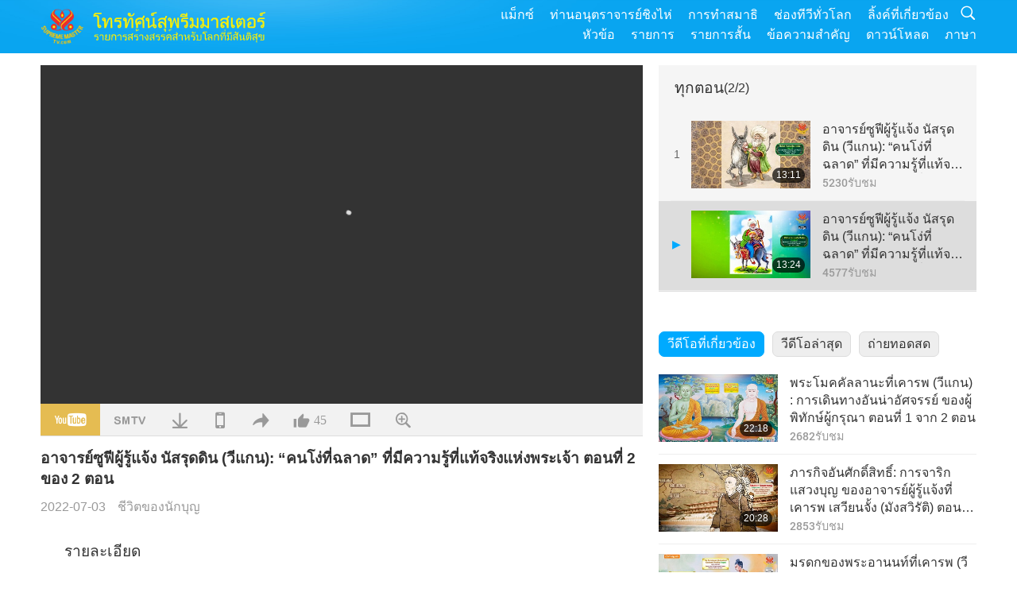

--- FILE ---
content_type: text/html; charset=UTF-8
request_url: https://www2.suprememastertv.com/th1/v/173551882147.html
body_size: 80224
content:
<!doctype html>
<html lang="th-th">

<head>
<meta charset="utf-8" name="viewport" content="width=device-width, initial-scale=1.0, minimum-scale=1.0, maximum-scale=1.0, user-scalable=no" />
<meta name="description" content="เพื่อเป็นการยอมรับความนิยมทั่วโลก ของมุลเลาะห์ นัสรุดดิน และภูมิปัญญาที่ไม่มีวันตกยุค ยูเนสโกจึง ตัดสินใจโดยมติเป็นเอกฉันท์ ให้ประกาศปี 1996 ถึง 1997 เป็น "ปีสากล แห่งนัสรุดดิน โฮคา"">
<meta property="og:image" content="../../vimages/202207/1734-LS1.jpg" />
<title>อาจารย์ซูฟีผู้รู้แจ้ง นัสรุดดิน (วีแกน): “คนโง่ที่ฉลาด” ที่มีความรู้ที่แท้จริงแห่งพระเจ้า ตอนที่ 2 ของ 2 ตอน - - ไทย</title>
<link href="../../css/fonts.css?v=299040887211" rel="stylesheet" type="text/css">
<link href="../../css/fonts_main.css?v=299040887744" rel="stylesheet" type="text/css"><link href="../../favicon.png" rel="icon" />
<link href="../../css/main.css?v=299040887117" rel="stylesheet" type="text/css">
<link href="../../css/v.css?v=299040887895" rel="stylesheet" type="text/css">
<link href="../../css/dialog.css?v=299040887709" rel="stylesheet" type="text/css">
<link href="../../css/video-js.css?v=299040887671" rel="stylesheet">
<link href="../../css/video-js-other.css?v=299040887834" rel="stylesheet">
<link href="../../css/foundation-datepicker.css?v=299040887154" rel="stylesheet" type="text/css">

<script type="text/javascript" src="../../js/jquery-min.js?v=299040887922"></script>
<script type="text/javascript" src="../../js/jquery.qrcode.min.js?v=299040887157"></script>
<script type="text/javascript" src="../../js/dialog.js?v=299040887448"></script>
<script type="text/javascript" src="../../js/ulist.js?v=299040887545"></script>
<script type="text/javascript" src="../../js/main.js?v=299040887374"></script>
<script type="text/javascript" src="../../js/v.js?v=299040887337"></script>
<script type="text/javascript" src="../../js/addtoany.js?v=299040887894"></script>
<script type="text/javascript" src="../../js/video.js?v=299040887779"></script>
<script type="text/javascript" src="../../js/video-other.js?v=299040887366"></script>
<script type="text/javascript" src="../../js/videojs/th.js?v=299040887881"></script>
<script type="text/javascript" src="../../js/FileSaver.js?v=299040887417"></script>
<script type="text/javascript" src="../../js/html-docx.js?v=299040887594"></script>
<script type="text/javascript" src="../../js/foundation-datepicker.js?v=299040887135"></script>
<script type="text/javascript" src="../../js/datepicker/th.js?299040887859"></script><script type="text/javascript">
VSERVER = "https://video.suprememastertv.com/vod/video/";ipCountry = "us";
VIDEO_PLAYER_DATA["sourceDefault"] = "video";
VIDEO_PLAYER_DATA["videoPoster"] = "../../vimages/202207/1734-LS1.jpg";
VIDEO_PLAYER_DATA["youTubeUrl"] = "qGWvQrFzOoM";
VIDEO_PLAYER_DATA["videoLength"]= "13:24";
VIDEO_PLAYER_DATA["vid"] = "173551882147";
VIDEO_PLAYER_DATA["start"] = "0";
VIDEO_PLAYER_DATA["videoFile"] = new Array();
VIDEO_PLAYER_DATA["videoFile"].push(new Array('1080p','2022/0703/1734-LS-Enlightened-Sufi-Master-Nasruddin-p2o2-1080p.mp4'));
VIDEO_PLAYER_DATA["videoFile"].push(new Array('720p','2022/0703/1734-LS-Enlightened-Sufi-Master-Nasruddin-p2o2-2m.mp4'));
VIDEO_PLAYER_DATA["videoFile"].push(new Array('396p','2022/0703/1734-LS-Enlightened-Sufi-Master-Nasruddin-p2o2-700k.mp4'));
LANG = "th";
</script></head>

<body class="lang-th">
<div class="viewport" id="viewport">
<aside class="menu-lang" id="menu_lang_mobile"><div class="bottom-mask"></div><div class="btn-close-lang-diagbox ico-close" id="btn_close_lang-diagbox"></div><div class="menu-langbox"><ul><li><a data="en" href="/en1/">English (English)</a></li><li><a data="ch" href="/ch1/">正體中文 (Chinese trad.)</a></li><li><a data="gb" href="/gb1/">简体中文 (Chinese simp.)</a></li><li><a data="de" href="/de1/">Deutsch (German)</a></li><li><a data="es" href="/es1/">Español (Spanish)</a></li><li><a data="fr" href="/fr1/">Français (French)</a></li><li><a data="hu" href="/hu1/">Magyar (Hungarian)</a></li><li><a data="jp" href="/jp1/">日本語 (Japanese)</a></li><li><a data="kr" href="/kr1/">한국어 (Korean)</a></li><li><a data="mn" href="/mn1/">Монгол хэл (Mongolian)</a></li><li><a data="vn" href="/vn1/">Âu Lạc (Vietnamese)</a></li><li><a data="bg" href="/bg1/">български (Bulgarian)</a></li><li><a data="ms" href="/ms1/">Bahasa Melayu (Malay)</a></li><li><a data="fa" href="/fa1/">فارسی (Persian)</a></li><li><a data="pt" href="/pt1/">Português (Portuguese)</a></li><li><a data="ro" href="/ro1/">Română (Romanian)</a></li><li><a data="id" href="/id1/">Bahasa Indonesia (Indonesian)</a></li><li class="current"><a data="th" href="/th1/">ไทย (Thai)</a></li><li><a data="ar" href="/ar1/">العربية (Arabic)</a></li><li><a data="cs" href="/cs1/">Čeština (Czech)</a></li><li><a data="pa" href="/pa1/">ਪੰਜਾਬੀ (Punjabi)</a></li><li><a data="ru" href="/ru1/">Русский (Russian)</a></li><li><a data="te" href="/te1/">తెలుగు లిపి (Telugu)</a></li><li><a data="hi" href="/hi1/">हिन्दी (Hindi)</a></li><li><a data="pl" href="/pl1/">Polski (Polish)</a></li><li><a data="it" href="/it1/">Italiano (Italian)</a></li><li><a data="tl" href="/tl1/">Wikang Tagalog (Tagalog)</a></li><li><a data="uk" href="/uk1/">Українська Мова (Ukrainian)</a></li></ul></div></aside>
<div class="srch-diag" id="srch_diag"><div class="dtitles">ค้นหา<button class="btn-srch-close ico-close" id="btn_srch_close"></button></div><div class="srch-keywords-input"><div class="srch-limit"><div class="srch-lang" id="btn_srch_limit" tar="srch_lang_list" event="click" diffy="10"><div class="name" id="srch_lang_name">ไทย</div><span class="ico-downr"></span></div></div><div class="srch-inputbox"><div class="srch-loading" id="srch_loading"></div><input type="text" class="srch-keywords" id="srch_keywords" placeholder="คีย์เวิร์ด" autocomplete="off"><button class="btn-srch-submit ico-srch" id="btn_srch_submit"></button></div></div><div class="srch-keywords-list" id="srch_keywords_list"><div class="srch-keywords-links" id="srch_keywords_links"></div></div></div>
<nav class="navmenus" id="navmenus"><div class="navmenu-topbar"><button class="btn-navmenu-close ico-close" id="btn_navmenu_close"></button></div><div class="navmenus-contents" id="navmenus_contents"><div class="bottom-mask"></div><div class="navmenu-item"><h3 class="title-mobile"><a href="../">บ้าน</a></h3></div><div class="navmenu-item"><h3 class="title-mobile"><a href="../../webtv/">ถ่ายทอดสด</a></h3></div><div class="navmenu-item"><h3 class="title-mobile"><a href="../../max/">แม็กซ์</a></h3></div><div class="navmenu-item"><h3 class="title-mobile"><a href="../download" class="menu-title">ดาวน์โหลด</a></h3></div><div class="navmenu-item"><h3 class="title-mobile"><a href="../master/">ท่านอนุตราจารย์ชิงไห่</a></h3></div><div class="navmenu-item"><h3 class="title-mobile"><a href="../meditation/">การทำสมาธิ</a></h3></div><div class="navmenu-item"><h3 class="title-mobile"><a href="../worldwide/">ช่องทีวีทั่วโลก</a></h3></div><div class="navmenu-item" id="navmenu_channel"><h3 class="title-mobile include-submenu"><a href="../channel/veganism" class="menu-title">หัวข้อ</a></h3><div class="submenus submenu-content submenu-content-channel"><ul class="items-column"><li><a href="../channel/veganism"><span class="name">วีแกน</span><span class="note">การกินอาหารที่ดีต่อสุขภาพสำหรับชีวิตที่ยอดเยี่ยม</span></a></li><li><a href="../channel/peace"><span class="name">สันติภาพ</span><span class="note">สันติภาพของโลกเริ่มจากตัวเรา</span></a></li><li><a href="../channel/culture"><span class="name">วัฒนธรรม</span><span class="note">เพิ่มพูนชีวิตของเราด้วยข่าววัฒนธรรมอันหลากหลายจากทั่วโลก</span></a></li></ul><ul class="items-column"><li><a href="../channel/spirituality"><span class="name">จิตวิญญาณ</span><span class="note">แสวงหาความสมบูรณ์แบบที่ยิ่งใหญ่กว่า</span></a></li><li><a href="../channel/environment"><span class="name">สิ่งแวดล้อม</span><span class="note">ดาวเคราะห์อันงดงามของเราเรียกร้องให้สนใจทันที</span></a></li><li><a href="../channel/health"><span class="name">สุขภาพ</span><span class="note">สำหรับสวัสดิภาพทางกายภาพของเราและการยกระดับทางจิตวิญญาณ</span></a></li></ul><ul class="items-column"><li><a href="../channel/animal"><span class="name">สัตว์</span><span class="note">ความรัก และมิตรภาพ</span></a></li><li><a href="../channel/art"><span class="name">ศิลปะ</span><span class="note">แรงบันดาลใจสำหรับการค้นหาการตระหนักรู้ในตนเอง</span></a></li><li><a href="../channel/others"><span class="name">อื่น ๆ</span><span class="note">โอบกอดทั้งหมด รวมทั้งหมด</span></a></li></ul></div></div><div class="navmenu-item" id="navmenu_program"><h3 class="title-mobile include-submenu"><a href="../program/all" class="menu-title">รายการ</a></h3><div class="submenus submenu-content submenu-content-program"><ul class="items-column"><li><a href="../program/all">โปรแกรมทั้งหมด</a></li><li><a href="../program/GOL" class="program" id="btn_semenu_item"><span class="menu-title-se">ของขวัญแห่งรัก</span></a></li><li><a href="../program/SCP" class="program" id="btn_semenu_item"><span class="menu-title-se">บทเพลง บทประพันธ์ บทกวี และการแสดงของ ท่านอนุตราจารย์ชิงไห่ (วีแกน)</span></a></li><li><a href="../program/AJAR" class="program" id="btn_semenu_item" tar="navmenu_third_ajar"><span class="menu-title-se include-thirdmenu">การเดินทางผ่านดินแดนแห่งสุนทรียศาสตร์</span><span id="ico_thirdmenu" class="ico ico-down"></span></a></li><div class="thirdmenu" id="navmenu_third_ajar"><div class="bar"><button class="btn-close-menu ico-close" id="btn_close_thirdmenu"></button></div><a href="../program/AJAR">โปรแกรมทั้งหมด</a><a href="../program/AJAR_TM">เดอะมิวสิคัล</a><a href="../program/AJAR_IAD">วันศิลปินนานาชาติ</a><a href="../program/AJAR_SG">การชุมนุมพิเศษกับท่านอนุตราจารย์ชิงไห่ (วีแกน) และศิลปินผู้เป็นที่รัก</a><a href="../program/AJAR_JHC">การเฉลิมฉลองวันหยุดอันแสนสุข</a><a href="../program/AJAR_DRAM">ละคร</a></div><li><a href="../program/AW" class="program" id="btn_semenu_item" tar="navmenu_third_aw"><span class="menu-title-se include-thirdmenu">โลกสัตว์: ผู้ร่วมอยู่อาศัยของเรา</span><span id="ico_thirdmenu" class="ico ico-down"></span></a></li><div class="thirdmenu" id="navmenu_third_aw"><div class="bar"><button class="btn-close-menu ico-close" id="btn_close_thirdmenu"></button></div><a href="../program/AW">โปรแกรมทั้งหมด</a><a href="../program/AW_UAPC">เข้าใจเพื่อนชาวสัตว์</a><a href="../program/AW_BA">ความฉลาดของพลเมืองสัตว์</a><a href="../program/AW_AAP">พลเมืองสัตว์ที่น่าทึ่ง</a></div><li><a href="../program/BMD" class="program" id="btn_semenu_item" tar="navmenu_third_bmd"><span class="menu-title-se include-thirdmenu">ระหว่างอาจารย์และลูกศิษย์</span><span id="ico_thirdmenu" class="ico ico-down"></span></a></li><div class="thirdmenu" id="navmenu_third_bmd"><div class="bar"><button class="btn-close-menu ico-close" id="btn_close_thirdmenu"></button></div><a href="../program/BMD">โปรแกรมทั้งหมด</a><a href="../program/BMD_2025_2024">2025-2024 ล่าสุด</a><a href="../program/BMD_BS">เรื่องราวในพุทธศาสนา</a><a href="../program/BMD_TSS">พระสูตร ศูรางคมสูตร</a><a href="../program/BMD_TLLM">ชีวิตของพระมหาวีระ</a><a href="../program/BMD_BMMD">Blessings: Master Meets with Disciples, Compilation</a><a href="../program/BMD_RIH">ฌานฮังการี 23 กุมภาพันธ์ - 7 มีนาคม พ.ศ. 2548</a><a href="../program/BMD_MTJ">อาจารย์เล่าเรื่องขำขัน</a></div><li><a href="../program/CS" class="program" id="btn_semenu_item"><span class="menu-title-se">ฉากภาพยนตร์</span></a></li></ul><ul class="items-column "><li><a href="../program/CTAW" class="program" id="btn_semenu_item"><span class="menu-title-se">ร่องรอยวัฒนธรรมทั่วโลก</span></a></li><li><a href="../program/EE" class="program" id="btn_semenu_item"><span class="menu-title-se">ความบันเทิงที่รู้แจ้ง</span></a></li><li><a href="../program/GAT" class="program" id="btn_semenu_item"><span class="menu-title-se">เทคโนโลยียุคทอง</span></a></li><li><a href="../program/GG" class="program" id="btn_semenu_item"><span class="menu-title-se">ธรรมาภิบาล</span></a></li><li><a href="../program/GPGW" class="program" id="btn_semenu_item"><span class="menu-title-se">คนดี งานดี</span></a></li><li><a href="../program/HL" class="program" id="btn_semenu_item"><span class="menu-title-se">การใช้ชีวิตสุขภาพดี</span></a></li><li><a href="../program/KW" class="program" id="btn_semenu_item"><span class="menu-title-se">คิดส์ วันเดอร์แลนด์</span></a></li></ul><ul class="items-column "><li><a href="../program/LS" class="program" id="btn_semenu_item"><span class="menu-title-se">ชีวิตของนักบุญ</span></a></li><li><a href="../program/MOS" class="program" id="btn_semenu_item"><span class="menu-title-se">รูปแบบแห่งความสำเร็จ</span></a></li><li><a href="../program/AP" class="program" id="btn_semenu_item" tar="navmenu_third_ap"><span class="menu-title-se include-thirdmenu">ซีรีส์หลายตอนเกี่ยวกับคำทำนายโบราณเกี่ยวกับดาวเคราะห์ของเรา</span><span id="ico_thirdmenu" class="ico ico-down"></span></a></li><div class="thirdmenu" id="navmenu_third_ap"><div class="bar"><button class="btn-close-menu ico-close" id="btn_close_thirdmenu"></button></div><a href="../program/AP">โปรแกรมทั้งหมด</a><a href="../program/AP_PAMB">คำทำนายเกี่ยวกับพระศรีอริยเมตไตรย</a><a href="../program/AP_TSC">การมาครั้งที่สองของพระเยซูคริสต์</a><a href="../program/AP_FNP">คำทำนายของเฟิสต์เนชันส์</a><a href="../program/AP_PET">Prophecies of the End Times</a><a href="../program/AP_NA">New Age</a></div><li><a href="../program/NB" class="program" id="btn_semenu_item"><span class="menu-title-se">ความงามของธรรมชาติ</span></a></li><li><a href="../program/NWN" class="program" id="btn_semenu_item" tar="navmenu_third_nwn"><span class="menu-title-se include-thirdmenu">ข่าวเด่น</span><span id="ico_thirdmenu" class="ico ico-down"></span></a></li><div class="thirdmenu" id="navmenu_third_nwn"><div class="bar"><button class="btn-close-menu ico-close" id="btn_close_thirdmenu"></button></div><a href="../program/NWN">โปรแกรมทั้งหมด</a><a href="../program/NWN_SMCH">ข่าวด่วน</a><a href="../program/NWN_SN">ข่าวที่เลือกสรร</a><a href="../program/NWN_HL">ข้อความจากใจ</a><a href="../program/NWN_UT">เคล็ดลับที่มีประโยชน์</a></div><li><a href="../program/NL" class="program" id="btn_semenu_item"><span class="menu-title-se">เชื้อสายสูงส่งของเรา</span></a></li><li><a href="../program/PE" class="program" id="btn_semenu_item"><span class="menu-title-se">ดาวเคราะห์โลก: บ้านที่รักของเรา</span></a></li></ul><ul class="items-column "><li><a href="../program/PCC" class="program" id="btn_semenu_item"><span class="menu-title-se">ความเปลี่ยนแปลงเชิงบวกในประเทศต่าง ๆ</span></a></li><li><a href="../program/SHOW" class="program" id="btn_semenu_item" tar="navmenu_third_show"><span class="menu-title-se include-thirdmenu">โชว์</span><span id="ico_thirdmenu" class="ico ico-down"></span></a></li><div class="thirdmenu" id="navmenu_third_show"><div class="bar"><button class="btn-close-menu ico-close" id="btn_close_thirdmenu"></button></div><a href="../program/SHOW">โปรแกรมทั้งหมด</a><a href="../program/SHOW_HEOM">ท่านอนุตราจารย์ชิงไห่ (วีแกน) ผลกระทบที่เป็นอันตรายของเนื้อสัตว์</a><a href="../program/SHOW_FLC">Future Life Celebration</a></div><li><a href="../program/SS" class="program" id="btn_semenu_item"><span class="menu-title-se">วิทยาศาสตร์และจิตวิญญาณ</span></a></li><li><a href="../program/SWA" class="program" id="btn_semenu_item"><span class="menu-title-se">รางวัลโลกจรัสแสง</span></a></li><li><a href="../program/WAU" class="program" id="btn_semenu_item"><span class="menu-title-se">โลกรอบตัวเรา</span></a></li><li><a href="../program/UL" class="program" id="btn_semenu_item"><span class="menu-title-se">วรรณกรรมยกระดับ</span></a></li><li><a href="../program/VE" class="program" id="btn_semenu_item"><span class="menu-title-se">คนดังวีแกน</span></a></li></ul><ul class="items-column "><li><a href="../program/VEG" class="program" id="btn_semenu_item" tar="navmenu_third_veg"><span class="menu-title-se include-thirdmenu">วีแกน: การใช้ชีวิตที่สูงส่ง</span><span id="ico_thirdmenu" class="ico ico-down"></span></a></li><div class="thirdmenu" id="navmenu_third_veg"><div class="bar"><button class="btn-close-menu ico-close" id="btn_close_thirdmenu"></button></div><a href="../program/VEG">โปรแกรมทั้งหมด</a><a href="../program/VEG_CS">รายการปรุงอาหาร</a><a href="../program/VEG_MVJ">การเดินทางวีแกนของฉัน</a></div><li><a href="../program/VR" class="program" id="btn_semenu_item"><span class="menu-title-se">วีแกน และศาสนา</span></a></li><li><a href="../program/WOW" class="program" id="btn_semenu_item" tar="navmenu_third_wow"><span class="menu-title-se include-thirdmenu">ถ้อยคำแห่งปัญญา</span><span id="ico_thirdmenu" class="ico ico-down"></span></a></li><div class="thirdmenu" id="navmenu_third_wow"><div class="bar"><button class="btn-close-menu ico-close" id="btn_close_thirdmenu"></button></div><a href="../program/WOW">โปรแกรมทั้งหมด</a><a href="../program/WOW_SMCH">การบรรยายของท่านอนุตราจารย์ชิงไห่</a></div><li><a href="../program/FEATURED" class="program" id="btn_semenu_item"><span class="menu-title-se">รายการเด่น</span></a></li></ul></div></div><div class="navmenu-item" id="navmenu_special"><h3 class="title-mobile include-submenu"><a href="../program/ADS" class="menu-title">รายการสั้น</a></h3><div class="submenus submenu-content submenu-content-special"><ul class="items-column"><li><a href="../program/ADS">คลิปวิดีโอทั้งหมด</a></li><li><a href="../program/ADS_VE" >คนดังวีแกน</a></li><li><a href="../program/ADS_SMDA" >ท่านอนุตราจารย์ชิงไห่: ดีไซน์ & ศิลปะ</a></li><li><a href="../program/ADS_VTHH" >การเยือนสวรรค์และนรก: คำยืนยัน </a></li><li><a href="../program/ADS_BQYM" >ประโยชน์ของการทำสมาธิกวนอิม</a></li></ul><ul class="items-column"><li><a href="../program/ADS_MFC" >ข้อความจากคนดัง</a></li><li><a href="../program/ADS_ANIM" >สัตว์ต่าง ๆ</a></li><li><a href="../program/ADS_CC" >สภาพอากาศเปลี่ยนแปลง</a></li><li><a href="../program/ADS_SMQ" >ท่านอนุตราจารย์ชิงไห่: อ้างอิง</a></li><li><a href="../program/ADS_POEM" >บทกวี</a></li></ul><ul class="items-column"><li><a href="../program/ADS_VRW" >ร้านอาหารวีแกน ทั่วโลก</a></li><li><a href="../program/ADS_VFSW" >ผู้จำหน่ายอาหารวีแกน ทั่วโลก</a></li><li><a href="../program/ADS_NASW" >สถานที่พักพิงที่ไม่ฆ่า สำหรับการรับไปเลี้ยง ทั่วโลก</a></li><li><a href="../program/ADS_VEM" >Venerated Enlightened Masters</a></li><li><a href="../program/ADS_IR" >... ในศาสนาต่าง ๆ</a></li></ul><ul class="items-column"><li><a href="../program/ADS_LB" >ใช้ชีวิตที่ดีขึ้น</a></li><li><a href="../program/ADS_BOB" >ประโยชน์ต่าง ๆ ของการห้าม...</a></li><li><a href="../program/ADS_DT" >วอย่างภาพยนตร์สารคดี</a></li><li><a href="../program/ADS_MP" >สร้างสันติภาพ</a></li><li><a href="../program/ADS_VTN" >ข่าวแนวโน้มวีแกน </a></li></ul><ul class="items-column"><li><a href="../program/ADS_BV" >เป็นวีแกน</a></li><li><a href="../program/ADS_ALS" >เรื่องเสียดสี ทางเลือกใหม่ในการดำรงชีวิต</a></li><li><a href="../program/ADS_SLOG" >สโลแกน</a></li><li><a href="../program/ADS_PSA" >ประกาศการบริการสาธารณะ</a></li><li><a href="../program/ADS_HG" >สุขสันต์วันหยุด</a></li></ul><ul class="items-column"><li><a href="../program/ADS_IM" >ข้อความสำคัญ</a></li></ul></div></div><div class="navmenu-item"><h3 class="title-mobile"><a href="../program/ADS_IM" class="menu-title">ข้อความสำคัญ</a></h3></div><div class="navmenu-item"><h3 class="title-mobile"><a href="../links/">ลิ้งค์ที่เกี่ยวข้อง</a></h3></div>	
	
<div class="navmenu-lang" id="menu_lang_pc"><div class="menu-langbox"><ul><li><a data="en" href="/en1/">English (English)</a></li>
<li><a data="ch" href="/ch1/">正體中文 (Chinese trad.)</a></li>
<li><a data="gb" href="/gb1/">简体中文 (Chinese simp.)</a></li>
<li><a data="de" href="/de1/">Deutsch (German)</a></li>
<li><a data="es" href="/es1/">Español (Spanish)</a></li>
<li><a data="fr" href="/fr1/">Français (French)</a></li>
<li><a data="hu" href="/hu1/">Magyar (Hungarian)</a></li>
<li><a data="jp" href="/jp1/">日本語 (Japanese)</a></li>
<li><a data="kr" href="/kr1/">한국어 (Korean)</a></li>
<li><a data="mn" href="/mn1/">Монгол хэл (Mongolian)</a></li>
</ul>
<ul><li><a data="vn" href="/vn1/">Âu Lạc (Vietnamese)</a></li>
<li><a data="bg" href="/bg1/">български (Bulgarian)</a></li>
<li><a data="ms" href="/ms1/">Bahasa Melayu (Malay)</a></li>
<li><a data="fa" href="/fa1/">فارسی (Persian)</a></li>
<li><a data="pt" href="/pt1/">Português (Portuguese)</a></li>
<li><a data="ro" href="/ro1/">Română (Romanian)</a></li>
<li><a data="id" href="/id1/">Bahasa Indonesia (Indonesian)</a></li>
<li class="current"><a data="th" href="/th1/">ไทย (Thai)</a></li>
<li><a data="ar" href="/ar1/">العربية (Arabic)</a></li>
<li><a data="cs" href="/cs1/">Čeština (Czech)</a></li>
</ul>
<ul><li><a data="pa" href="/pa1/">ਪੰਜਾਬੀ (Punjabi)</a></li>
<li><a data="ru" href="/ru1/">Русский (Russian)</a></li>
<li><a data="te" href="/te1/">తెలుగు లిపి (Telugu)</a></li>
<li><a data="hi" href="/hi1/">हिन्दी (Hindi)</a></li>
<li><a data="pl" href="/pl1/">Polski (Polish)</a></li>
<li><a data="it" href="/it1/">Italiano (Italian)</a></li>
<li><a data="tl" href="/tl1/">Wikang Tagalog (Tagalog)</a></li>
<li><a data="uk" href="/uk1/">Українська Мова (Ukrainian)</a></li>
</ul>
</div></div></div></nav>
<div class="header-container" id="header_container"><header class="header header-s header-min header-hide" id="header_min"></header><header class="header header-s" id="header"><div class="topbar"><div class="topbar-box">วันนี้เป็น 10/12/2025 วันพุธ</div></div><div class="topbox"><div class="topbox-contents" id="topbox_contents"><div class="btn-leftbox"><button class="btn-back ico-back" id="btn_back"></button><button class="btn-srch-diag ico-srch" id="btn_srch_diag_mobile"></button></div><a href="../" class="logo" id="topbox_logo"><img src="../../images/logo.png"></a><a href="../" class="title" id="topbox_title"><img src="../../images/title_th.svg" /></a><nav id="nav" class="nav"><div class="nav-items"><div class="nav-rows1"><li><a href="../max/" class="menu-title">แม็กซ์</a></h3><li><a href="../master/" class="menu-title">ท่านอนุตราจารย์ชิงไห่</a></h3><li><a href="../meditation/">การทำสมาธิ</a></li><li><a href="../worldwide/">ช่องทีวีทั่วโลก</a></li><li><a href="../links/">ลิ้งค์ที่เกี่ยวข้อง</a></li><li class="btn-srch-extend"><a href="#" class="ico-srch" id="btn_srch_submit_extend"></a></li></div><div class="nav-rows2"><li tar="navmenu_channel"><a href="#" class="menu-title">หัวข้อ</a></h3><li tar="navmenu_program"><a href="#" class="menu-title">รายการ</a></h3><li tar="navmenu_special"><a href="#" class="menu-title">รายการสั้น</a></h3><li tar="navmenu_important"><a href="../program/ADS_IM" class="menu-title">ข้อความสำคัญ</a></h3><li><a href="../search/">ดาวน์โหลด</a></li><li tar="menu_lang_pc" id=>ภาษา</li><div class="srchs srchs-min" id="srchs"><div class="srch-keywords-input"><div class="srch-loading srch-loading-pc" id="srch_loading"></div><div class="srch-limit"><div class="srch-lang" id="btn_srch_limit" tar="srch_lang_list" event="click" diffy="12"><div class="name" id="srch_lang_name">ไทย</div><span class="ico-downr"></span></div><div class="line1"></div></div><input type="text" class="srch-keywords" id="srch_keywords" placeholder="คีย์เวิร์ด" autocomplete="off"><button class="btn-srch-to-min ico-close" id="btn_srch_to_min"></button><button class="btn-srch-submit ico-srch" id="btn_srch_submit_extend"></button></div><div class="srch-keywords-list" id="srch_keywords_list"><div class="srch-keywords-links" id="srch_keywords_links"></div></div></div></div></div></nav><div class="srchs-m" id="srchs_m"><button class="btn-lang-diag ico-lang" id="btn_lang_diag"></button><button class="btn-navmenu ico-navmenu" id="btn_navmenu"></button></div></div></div></header></div>
<div class="btn-top" id="btn_top"></div><div class="float-menus" id="float_menus_srchs"><div class="container"><div class="float-menus-contents" id="float_menus_contents"><div class="float-menu-srch-lang" id="srch_lang_list" onclickclose><button class="btn-menuclose ico-close" id="btn_menuclose"></button><div class="menu-title">เลือกภาษา</div><div class="contents-pc"><ul><li data="en">English</li>
<li data="ch">正體中文</li>
<li data="gb">简体中文</li>
<li data="de">Deutsch</li>
<li data="es">Español</li>
<li data="fr">Français</li>
<li data="hu">Magyar</li>
<li data="jp">日本語</li>
<li data="kr">한국어</li>
<li data="mn">Монгол хэл</li>
</ul>
<ul><li data="vn">Âu Lạc</li>
<li data="bg">български</li>
<li data="ms">Bahasa Melayu</li>
<li data="fa">فارسی</li>
<li data="pt">Português</li>
<li data="ro">Română</li>
<li data="id">Bahasa Indonesia</li>
<li data="th">ไทย</li>
<li data="ar">العربية</li>
<li data="cs">Čeština</li>
</ul>
<ul><li data="pa">ਪੰਜਾਬੀ</li>
<li data="ru">Русский</li>
<li data="te">తెలుగు లిపి</li>
<li data="hi">हिन्दी</li>
<li data="pl">Polski</li>
<li data="it">Italiano</li>
<li data="tl">Wikang Tagalog</li>
<li data="uk">Українська Мова</li>
<li data="more">อื่น ๆ</li>
</ul>
</div><div class="contents-mobile"><ul><li data="en">English</li>
<li data="ch">正體中文</li>
<li data="gb">简体中文</li>
<li data="de">Deutsch</li>
<li data="es">Español</li>
<li data="fr">Français</li>
<li data="hu">Magyar</li>
<li data="jp">日本語</li>
<li data="kr">한국어</li>
<li data="mn">Монгол хэл</li>
<li data="vn">Âu Lạc</li>
<li data="bg">български</li>
<li data="ms">Bahasa Melayu</li>
<li data="fa">فارسی</li>
<li data="pt">Português</li>
</ul>
<ul><li data="ro">Română</li>
<li data="id">Bahasa Indonesia</li>
<li data="th">ไทย</li>
<li data="ar">العربية</li>
<li data="cs">Čeština</li>
<li data="pa">ਪੰਜਾਬੀ</li>
<li data="ru">Русский</li>
<li data="te">తెలుగు లిపి</li>
<li data="hi">हिन्दी</li>
<li data="pl">Polski</li>
<li data="it">Italiano</li>
<li data="tl">Wikang Tagalog</li>
<li data="uk">Українська Мова</li>
<li data="more">อื่น ๆ</li>
</ul>
</div></div><div class="float-menu-srch-srange" id="srch_srange_list" onclickclose><button class="btn-menuclose ico-close" id="btn_menuclose"></button><div class="menu-title">ขอบเขตการค้นหา</div><div class="contents"><div class="btn" id="btn" data="">ชื่อ</div><div class="btn" id="btn" data="all">การถอดเสียง</div></div></div></div></div></div><div class="bk-play"><div class="body-box"><div class="body-left" id="body_left"><div class="playerbox-container">
  <div class="player-loading" id="loading_player">
    <svg class="spinner" width="65px" height="65px" viewBox="0 0 66 66" xmlns="http://www.w3.org/2000/svg"><circle class="path" fill="none" stroke-width="6" stroke-linecap="round" cx="33" cy="33" r="30"></circle></svg>
  </div>

  <div class="upnext" id="upnext">
    <div class="title">ต่อไป<span id="upnext_time"></span></div>
    <div class="vbox">
      <div class="simage">
        <div class="simagebox" id="upnext_poster">
          <img src="../../images/btn-video169.gif">          <div class="info">
            <span class="length" id="upnext_videolength"></span>
          </div>
        </div>
      </div>
      <div class="titles" id="upnext_videotitle"></div>
    </div>
    <div class="nbtns">
      <div class="btn replay">
        <button class="ico-replay" id="btn_replay"></button>
      </div>
      <div class="btn stop">
        <button class="ico-stop" id="btn_stopupnext"></button>
        <canvas id="Canvas_playNext" width="60" height="60"></canvas>
      </div>
    </div>
  </div>

    <div class="playerbox" id="playerbox"></div>
</div>
<div class="player-btns" id="player_btns"><div class="btn-note" id="btn_note"><div class="text" id="btn_note_text"></div></div><button id="btn_resource" class="btn youtube ico-youtube current" note="YouTube"></button><button id="btn_resource" class="btn website ico-smtv" note="SMTV"></button><button class="btn download ico-download" id="btn_download" note="ดาวโหลดไฟล์วีดีโอ"></button><button class="btn mobile ico-mobile" id="btn_mobile" note="โทรศัพท์มือถือ"></button><button class="btn share ico-share" id="btn_share" note="แบ่งปัน"></button><button class="btn liked ico-like" id="btn_like" data="173551882147" note="ชอบ"><span id="likenum">45</span></button><button class="btn theater ico-theater" id="btn_theater" note_theater="โหมดโรงละคร" note_defaultview="มุมมองเริ่มต้น"></button><a href="../help/bigsubtitle.html" class="btn ico-bigsubtitle" target="_blank" id="btn_bigsubtitle" note="ขยายคำบรรยาย">&nbsp;</a></div><div class="article-box"><article class="article"><div class="article-head"><div class="titles" id="article_titles"><h1 id="article_title">อาจารย์ซูฟีผู้รู้แจ้ง นัสรุดดิน (วีแกน): “คนโง่ที่ฉลาด” ที่มีความรู้ที่แท้จริงแห่งพระเจ้า ตอนที่ 2 ของ 2 ตอน</h1><div class="moreinfos"><div class="time">2022-07-03</div><div class="type"><a href="../search/?type=LS">ชีวิตของนักบุญ</a></div></div></div></div><div class="playlist" id="mobile_playlist"></div><div class="article-body"><div class="details"><div class="dhead"><span class="title">รายละเอียด</span><div class="btns"><div id="btn_download_docx">ดาวน์โหลด <span id="file_format">Docx<span></div></div></div><div class="text" id="article_text_container"><div class="list-more" id="btn_abstract_more"><div class="backcolor1"></div><div class="backcolor2"><span>อ่านเพิ่มเติม</span></div></div><div class="article-text" id="article_text">เพื่อเป็นการยอมรับความนิยมทั่วโลก ของมุลเลาะห์ นัสรุดดิน และภูมิปัญญาที่ไม่มีวันตกยุค ยูเนสโกจึง ตัดสินใจโดยมติเป็นเอกฉันท์ ให้ประกาศปี 1996 ถึง 1997 เป็น "ปีสากล แห่งนัสรุดดิน โฮคา"</div></div></div></div></article><div class="playlist-theater" id="playlist_theater"></div></div></div><div id="playlist_default"><div class="playlist" id="playlist"><div class="playlist-contaner" id="playlist_container"><div class="list-more" id="btn_playlist_more"><div class="backcolor1"></div><div class="backcolor2"><span>รับชมเพิ่มเติม</span></div></div><div class="title-type list-bar-play title-type-episode" id="list_bar_play">ทุกตอน  <span class="episode-num">(2/2)</span></div><div class="list-play" id="list_play"><div class="list-range scrollbar-y " id="list_range"><div class="list-all"><div class="vbox" id="172861974935"><div class="num1">1</div><div class="contents"><div class="simage"><div class="simagebox" style="background-image: url(../../vimages/202206/1727-LS1s.jpg)"><a href="../v/172861974935.html" title="อาจารย์ซูฟีผู้รู้แจ้ง นัสรุดดิน (วีแกน): “คนโง่ที่ฉลาด” ที่มีความรู้ที่แท้จริงของพระเจ้า ตอนที่ 1 ของ 2 ตอน"></a><img src="../../images/btn-video169.gif"><div class="info"><span class="length">13:11</span></div></div></div><div class="titles"><h3><a href="../v/172861974935.html" title="อาจารย์ซูฟีผู้รู้แจ้ง นัสรุดดิน (วีแกน): “คนโง่ที่ฉลาด” ที่มีความรู้ที่แท้จริงของพระเจ้า ตอนที่ 1 ของ 2 ตอน">อาจารย์ซูฟีผู้รู้แจ้ง นัสรุดดิน (วีแกน): “คนโง่ที่ฉลาด” ที่มีความรู้ที่แท้จริงของพระเจ้า ตอนที่ 1 ของ 2 ตอน</a></h3><div class="time-pc"><span id="counter_num" class="counter-172861974935">5230</span> รับชม</div></div></div><div class="types-mobile"><div class="type">ชีวิตของนักบุญ</div><div class="time">2022-06-26</div><div class="time"><span id="counter_num" class="counter-172861974935">5230</span> รับชม</div></div></div><div class="vbox vboxcurrent" id="173551882147"><div class="num1">2</div><div class="contents"><div class="simage"><div class="simagebox" style="background-image: url(../../vimages/202207/1734-LS1s.jpg)"><a href="../v/173551882147.html" title="อาจารย์ซูฟีผู้รู้แจ้ง นัสรุดดิน (วีแกน): “คนโง่ที่ฉลาด” ที่มีความรู้ที่แท้จริงแห่งพระเจ้า ตอนที่ 2 ของ 2 ตอน"></a><img src="../../images/btn-video169.gif"><div class="info"><span class="length">13:24</span></div></div></div><div class="titles"><h3><a href="../v/173551882147.html" title="อาจารย์ซูฟีผู้รู้แจ้ง นัสรุดดิน (วีแกน): “คนโง่ที่ฉลาด” ที่มีความรู้ที่แท้จริงแห่งพระเจ้า ตอนที่ 2 ของ 2 ตอน">อาจารย์ซูฟีผู้รู้แจ้ง นัสรุดดิน (วีแกน): “คนโง่ที่ฉลาด” ที่มีความรู้ที่แท้จริงแห่งพระเจ้า ตอนที่ 2 ของ 2 ตอน</a></h3><div class="time-pc"><span id="counter_num" class="counter-173551882147">4577</span> รับชม</div></div></div><div class="types-mobile"><div class="type">ชีวิตของนักบุญ</div><div class="time">2022-07-03</div><div class="time"><span id="counter_num" class="counter-173551882147">4577</span> รับชม</div></div></div></div></div></div></div><div class="view-more-container"><div class="view-btns" id="btns_view_more"><a href="#" id="btn_view_more_related" data="related_content">วีดีโอที่เกี่ยวข้อง</a><a href="#" id="btn_view_more_latest" data="latest_content">วีดีโอล่าสุด</a><a href="../" id="btn_view_more_related">ถ่ายทอดสด</a></div><div class="view-more-group" id="view_more_group"><div class="view-content" id="related_content"><div class="list-more list-more-none" id="btn_related_more"><div class="backcolor1"></div><div class="backcolor2"><span>รับชมเพิ่มเติม</span></div></div><div class="title-type">วีดีโอที่เกี่ยวข้อง</div><div class="vbox" id="264584807705"><div class="contents"><div class="simage"><div class="simagebox" style="background-image: url(../../vimages/202412/2644-LS1s.jpg)"><a href="../v/264584807705.html" title="พระโมคคัลลานะที่เคารพ (วีแกน) : การเดินทางอันน่าอัศจรรย์ ของผู้พิทักษ์ผู้กรุณา ตอนที่ 1 จาก 2 ตอน"></a><img src="../../images/btn-video169.gif"><div class="info"><span class="length">22:18</span></div></div></div><div class="titles"><h3><a href="../v/264584807705.html" title="พระโมคคัลลานะที่เคารพ (วีแกน) : การเดินทางอันน่าอัศจรรย์ ของผู้พิทักษ์ผู้กรุณา ตอนที่ 1 จาก 2 ตอน">พระโมคคัลลานะที่เคารพ (วีแกน) : การเดินทางอันน่าอัศจรรย์ ของผู้พิทักษ์ผู้กรุณา ตอนที่ 1 จาก 2 ตอน</a></h3><div class="time-pc"><span id="counter_num" class="counter-264584807705">2682</span> รับชม</div></div></div><div class="types-mobile"><div class="type">ชีวิตของนักบุญ</div><div class="time">2024-12-29</div><div class="time"><span id="counter_num" class="counter-264584807705">2682</span> รับชม</div></div></div><div class="vbox" id="261056345961"><div class="contents"><div class="simage"><div class="simagebox" style="background-image: url(../../vimages/202411/2609-LS1s.jpg)"><a href="../v/261056345961.html" title="ภารกิจอันศักดิ์สิทธิ์: การจาริกแสวงบุญ ของอาจารย์ผู้รู้แจ้งที่เคารพ เสวียนจั้ง (มังสวิรัติ) ตอนที่ 1 จาก 3 ตอน"></a><img src="../../images/btn-video169.gif"><div class="info"><span class="length">20:28</span></div></div></div><div class="titles"><h3><a href="../v/261056345961.html" title="ภารกิจอันศักดิ์สิทธิ์: การจาริกแสวงบุญ ของอาจารย์ผู้รู้แจ้งที่เคารพ เสวียนจั้ง (มังสวิรัติ) ตอนที่ 1 จาก 3 ตอน">ภารกิจอันศักดิ์สิทธิ์: การจาริกแสวงบุญ ของอาจารย์ผู้รู้แจ้งที่เคารพ เสวียนจั้ง (มังสวิรัติ) ตอนที่ 1 จาก 3 ตอน</a></h3><div class="time-pc"><span id="counter_num" class="counter-261056345961">2853</span> รับชม</div></div></div><div class="types-mobile"><div class="type">ชีวิตของนักบุญ</div><div class="time">2024-11-24</div><div class="time"><span id="counter_num" class="counter-261056345961">2853</span> รับชม</div></div></div><div class="vbox" id="255326773172"><div class="contents"><div class="simage"><div class="simagebox" style="background-image: url(../../vimages/202409/2553-LS1s.jpg)"><a href="../v/255326773172.html" title="มรดกของพระอานนท์ที่เคารพ (วีแกน): ปัญญา ความทรงจำ และความจงรักภักดี ตอนที่ 1 จาก 2 ตอน"></a><img src="../../images/btn-video169.gif"><div class="info"><span class="length">22:07</span></div></div></div><div class="titles"><h3><a href="../v/255326773172.html" title="มรดกของพระอานนท์ที่เคารพ (วีแกน): ปัญญา ความทรงจำ และความจงรักภักดี ตอนที่ 1 จาก 2 ตอน">มรดกของพระอานนท์ที่เคารพ (วีแกน): ปัญญา ความทรงจำ และความจงรักภักดี ตอนที่ 1 จาก 2 ตอน</a></h3><div class="time-pc"><span id="counter_num" class="counter-255326773172">3521</span> รับชม</div></div></div><div class="types-mobile"><div class="type">ชีวิตของนักบุญ</div><div class="time">2024-09-29</div><div class="time"><span id="counter_num" class="counter-255326773172">3521</span> รับชม</div></div></div><div class="vbox" id="252722926231"><div class="contents"><div class="simage"><div class="simagebox" style="background-image: url(../../vimages/202409/2525-LS1s.jpg)"><a href="../v/252722926231.html" title="การตื่นขึ้นของ &quot;ฉัน&quot;: ภควัน ศรีรามานา มหาฤษี (มังสวิรัติ) ตอนที่ 1 ของ 2 ตอน"></a><img src="../../images/btn-video169.gif"><div class="info"><span class="length">20:45</span></div></div></div><div class="titles"><h3><a href="../v/252722926231.html" title="การตื่นขึ้นของ &quot;ฉัน&quot;: ภควัน ศรีรามานา มหาฤษี (มังสวิรัติ) ตอนที่ 1 ของ 2 ตอน">การตื่นขึ้นของ &quot;ฉัน&quot;: ภควัน ศรีรามานา มหาฤษี (มังสวิรัติ) ตอนที่ 1 ของ 2 ตอน</a></h3><div class="time-pc"><span id="counter_num" class="counter-252722926231">3213</span> รับชม</div></div></div><div class="types-mobile"><div class="type">ชีวิตของนักบุญ</div><div class="time">2024-09-01</div><div class="time"><span id="counter_num" class="counter-252722926231">3213</span> รับชม</div></div></div><div class="vbox" id="248970111722"><div class="contents"><div class="simage"><div class="simagebox" style="background-image: url(../../vimages/202407/2488-LS1s.jpg)"><a href="../v/248970111722.html" title="นักบุญบริจิดแห่งคิลแดร์: เปลวไฟแห่งไอร์แลนด์ ตอนที่ 1 ของ 2"></a><img src="../../images/btn-video169.gif"><div class="info"><span class="length">18:51</span></div></div></div><div class="titles"><h3><a href="../v/248970111722.html" title="นักบุญบริจิดแห่งคิลแดร์: เปลวไฟแห่งไอร์แลนด์ ตอนที่ 1 ของ 2">นักบุญบริจิดแห่งคิลแดร์: เปลวไฟแห่งไอร์แลนด์ ตอนที่ 1 ของ 2</a></h3><div class="time-pc"><span id="counter_num" class="counter-248970111722">3552</span> รับชม</div></div></div><div class="types-mobile"><div class="type">ชีวิตของนักบุญ</div><div class="time">2024-07-26</div><div class="time"><span id="counter_num" class="counter-248970111722">3552</span> รับชม</div></div></div><div class="vbox" id="246385759932"><div class="contents"><div class="simage"><div class="simagebox" style="background-image: url(../../vimages/202406/2462-LS1s.jpg)"><a href="../v/246385759932.html" title="ในหมู่คณะของพระเจ้า: นักบุญเปาโลแห่งธีบส์ (วีแกน) หนึ่งในฤาษีคริสเตียนคนแรก ตอนที่ 1 ของ 2 ตอน"></a><img src="../../images/btn-video169.gif"><div class="info"><span class="length">19:41</span></div></div></div><div class="titles"><h3><a href="../v/246385759932.html" title="ในหมู่คณะของพระเจ้า: นักบุญเปาโลแห่งธีบส์ (วีแกน) หนึ่งในฤาษีคริสเตียนคนแรก ตอนที่ 1 ของ 2 ตอน">ในหมู่คณะของพระเจ้า: นักบุญเปาโลแห่งธีบส์ (วีแกน) หนึ่งในฤาษีคริสเตียนคนแรก ตอนที่ 1 ของ 2 ตอน</a></h3><div class="time-pc"><span id="counter_num" class="counter-246385759932">3684</span> รับชม</div></div></div><div class="types-mobile"><div class="type">ชีวิตของนักบุญ</div><div class="time">2024-06-30</div><div class="time"><span id="counter_num" class="counter-246385759932">3684</span> รับชม</div></div></div><div class="vbox" id="243469042969"><div class="contents"><div class="simage"><div class="simagebox" style="background-image: url(../../vimages/202406/2433-LS1s.jpg)"><a href="../v/243469042969.html" title="โชกิ เอฟเฟนดิ (มังสวิรัติ): ผู้พิทักษ์ศรัทธาบาไฮ ตอนที่ 1 ของ 2 ตอน"></a><img src="../../images/btn-video169.gif"><div class="info"><span class="length">20:17</span></div></div></div><div class="titles"><h3><a href="../v/243469042969.html" title="โชกิ เอฟเฟนดิ (มังสวิรัติ): ผู้พิทักษ์ศรัทธาบาไฮ ตอนที่ 1 ของ 2 ตอน">โชกิ เอฟเฟนดิ (มังสวิรัติ): ผู้พิทักษ์ศรัทธาบาไฮ ตอนที่ 1 ของ 2 ตอน</a></h3><div class="time-pc"><span id="counter_num" class="counter-243469042969">3339</span> รับชม</div></div></div><div class="types-mobile"><div class="type">ชีวิตของนักบุญ</div><div class="time">2024-06-01</div><div class="time"><span id="counter_num" class="counter-243469042969">3339</span> รับชม</div></div></div><div class="vbox" id="242072287227"><div class="contents"><div class="simage"><div class="simagebox" style="background-image: url(../../vimages/202405/2419-LS1s.jpg)"><a href="../v/242072287227.html" title="ดอกไม้เล็ก ๆ: นักบุญเตเรซแห่งลิซิเออซ์ ตอนที่ 1 ของ 2 ตอน"></a><img src="../../images/btn-video169.gif"><div class="info"><span class="length">18:00</span></div></div></div><div class="titles"><h3><a href="../v/242072287227.html" title="ดอกไม้เล็ก ๆ: นักบุญเตเรซแห่งลิซิเออซ์ ตอนที่ 1 ของ 2 ตอน">ดอกไม้เล็ก ๆ: นักบุญเตเรซแห่งลิซิเออซ์ ตอนที่ 1 ของ 2 ตอน</a></h3><div class="time-pc"><span id="counter_num" class="counter-242072287227">3458</span> รับชม</div></div></div><div class="types-mobile"><div class="type">ชีวิตของนักบุญ</div><div class="time">2024-05-18</div><div class="time"><span id="counter_num" class="counter-242072287227">3458</span> รับชม</div></div></div><div class="vbox" id="241373151410"><div class="contents"><div class="simage"><div class="simagebox" style="background-image: url(../../vimages/202405/2412-LS1s.jpg)"><a href="../v/241373151410.html" title="ชีวิตของนางซา โอบุม: การเดินทางทางจิตวิญญาณ"></a><img src="../../images/btn-video169.gif"><div class="info"><span class="length">18:46</span></div></div></div><div class="titles"><h3><a href="../v/241373151410.html" title="ชีวิตของนางซา โอบุม: การเดินทางทางจิตวิญญาณ">ชีวิตของนางซา โอบุม: การเดินทางทางจิตวิญญาณ</a></h3><div class="time-pc"><span id="counter_num" class="counter-241373151410">3759</span> รับชม</div></div></div><div class="types-mobile"><div class="type">ชีวิตของนักบุญ</div><div class="time">2024-05-11</div><div class="time"><span id="counter_num" class="counter-241373151410">3759</span> รับชม</div></div></div><div class="vbox" id="238669118313"><div class="contents"><div class="simage"><div class="simagebox" style="background-image: url(../../vimages/202404/2385-LS1s.jpg)"><a href="../v/238669118313.html" title="พระศิวะปุรี บาบา ที่เคารพ (มังสวิรัติ): ซานยาซิน พเนจร และการสอนชีวิตที่ถูกต้อง ตอนที่ 1 ของ 2 ตอน"></a><img src="../../images/btn-video169.gif"><div class="info"><span class="length">22:09</span></div></div></div><div class="titles"><h3><a href="../v/238669118313.html" title="พระศิวะปุรี บาบา ที่เคารพ (มังสวิรัติ): ซานยาซิน พเนจร และการสอนชีวิตที่ถูกต้อง ตอนที่ 1 ของ 2 ตอน">พระศิวะปุรี บาบา ที่เคารพ (มังสวิรัติ): ซานยาซิน พเนจร และการสอนชีวิตที่ถูกต้อง ตอนที่ 1 ของ 2 ตอน</a></h3><div class="time-pc"><span id="counter_num" class="counter-238669118313">4017</span> รับชม</div></div></div><div class="types-mobile"><div class="type">ชีวิตของนักบุญ</div><div class="time">2024-04-14</div><div class="time"><span id="counter_num" class="counter-238669118313">4017</span> รับชม</div></div></div></div><div class="view-content" id="latest_content"><div class="list-more list-more-none" id="btn_latest_more"><div class="backcolor1"></div><div class="backcolor2"><span>รับชมเพิ่มเติม</span></div></div><div class="title-type">วีดีโอล่าสุด</div><div class="vbox" id="298524880268"><div class="contents"><div class="simage"><div class="simagebox" style="background-image: url(../../vimages/202512/2985-BMD1s.jpg)"><a href="../v/298524880268.html" title="กลุ่มผู้ปฏิบัติธรรมที่อุทิศตน ด้วยความรัก ตอนที่ 1 จาก 11 ตอน"></a><img src="../../images/btn-video169.gif"><div class="info"><span class="length">41:09</span></div></div></div><div class="titles"><h3><a href="../v/298524880268.html" title="กลุ่มผู้ปฏิบัติธรรมที่อุทิศตน ด้วยความรัก ตอนที่ 1 จาก 11 ตอน">กลุ่มผู้ปฏิบัติธรรมที่อุทิศตน ด้วยความรัก ตอนที่ 1 จาก 11 ตอน</a></h3><div class="time-pc"><span id="counter_num" class="counter-298524880268">1640</span> รับชม</div></div></div><div class="types-mobile"><div class="type">ระหว่างอาจารย์และลูกศิษย์</div><div class="time">2025-12-05</div><div class="time"><span id="counter_num" class="counter-298524880268">1640</span> รับชม</div></div></div><div class="vbox" id="298424401191"><div class="contents"><div class="simage"><div class="simagebox" style="background-image: url(../../vimages/202512/2984-NWN-81s.jpg)"><a href="../v/298424401191.html" title="สายรุ้งเป็นสัญลักษณ์ ของคำสัญญาโบราณของพระเจ้า ที่ให้กับมนุษย์ ว่าจะไม่ทำลายโลกด้วยน้ำท่วม แต่เราต้องทำงานต่อไป เพื่อป้องกันไม่ให้ มนุษย์ทำลายโลกเอง"></a><img src="../../images/btn-video169.gif"><div class="info"><span class="length">4:01</span></div></div></div><div class="titles"><h3><a href="../v/298424401191.html" title="สายรุ้งเป็นสัญลักษณ์ ของคำสัญญาโบราณของพระเจ้า ที่ให้กับมนุษย์ ว่าจะไม่ทำลายโลกด้วยน้ำท่วม แต่เราต้องทำงานต่อไป เพื่อป้องกันไม่ให้ มนุษย์ทำลายโลกเอง">สายรุ้งเป็นสัญลักษณ์ ของคำสัญญาโบราณของพระเจ้า ที่ให้กับมนุษย์ ว่าจะไม่ทำลายโลกด้วยน้ำท่วม แต่เราต้องทำงานต่อไป เพื่อป้องกันไม่ให้ มนุษย์ทำลายโลกเอง</a></h3><div class="time-pc"><span id="counter_num" class="counter-298424401191">1192</span> รับชม</div></div></div><div class="types-mobile"><div class="type">ข่าวเด่น</div><div class="time">2025-12-04</div><div class="time"><span id="counter_num" class="counter-298424401191">1192</span> รับชม</div></div></div><div class="vbox" id="298584256724"><div class="contents"><div class="simage"><div class="simagebox" style="background-image: url(../../vimages/202512/2984-NWN1s.jpg)"><a href="../v/298584256724.html" title="ข่าวเด่น"></a><img src="../../images/btn-video169.gif"><div class="info"><span class="length">41:01</span></div></div></div><div class="titles"><h3><a href="../v/298584256724.html" title="ข่าวเด่น">ข่าวเด่น</a></h3><div class="time-pc"><span id="counter_num" class="counter-298584256724">498</span> รับชม</div></div></div><div class="types-mobile"><div class="type">ข่าวเด่น</div><div class="time">2025-12-04</div><div class="time"><span id="counter_num" class="counter-298584256724">498</span> รับชม</div></div></div><div class="vbox" id="298424401578"><div class="contents"><div class="simage"><div class="simagebox" style="background-image: url(../../vimages/202512/2984-WOW1s.jpg)"><a href="../v/298424401578.html" title="ปัญญาและสมาธิ ตอนที่ 10 จาก 10"></a><img src="../../images/btn-video169.gif"><div class="info"><span class="length">42:12</span></div></div></div><div class="titles"><h3><a href="../v/298424401578.html" title="ปัญญาและสมาธิ ตอนที่ 10 จาก 10">ปัญญาและสมาธิ ตอนที่ 10 จาก 10</a></h3><div class="time-pc"><span id="counter_num" class="counter-298424401578">1162</span> รับชม</div></div></div><div class="types-mobile"><div class="type">ถ้อยคำแห่งปัญญา</div><div class="time">2025-12-04</div><div class="time"><span id="counter_num" class="counter-298424401578">1162</span> รับชม</div></div></div><div class="vbox" id="298584256565"><div class="contents"><div class="simage"><div class="simagebox" style="background-image: url(../../vimages/202512/2984-SHOW1s.jpg)"><a href="../v/298584256565.html" title="การเก็บเกี่ยวสตรอเบอร์รี่ครั้งแรก"></a><img src="../../images/btn-video169.gif"><div class="info"><span class="length">24:45</span></div></div></div><div class="titles"><h3><a href="../v/298584256565.html" title="การเก็บเกี่ยวสตรอเบอร์รี่ครั้งแรก">การเก็บเกี่ยวสตรอเบอร์รี่ครั้งแรก</a></h3><div class="time-pc"><span id="counter_num" class="counter-298584256565">395</span> รับชม</div></div></div><div class="types-mobile"><div class="type">โชว์</div><div class="time">2025-12-04</div><div class="time"><span id="counter_num" class="counter-298584256565">395</span> รับชม</div></div></div><div class="vbox" id="298584256584"><div class="contents"><div class="simage"><div class="simagebox" style="background-image: url(../../vimages/202512/2984-AW1s.jpg)"><a href="../v/298584256584.html" title="คริสตัล ฮิคแมน: ช่วยชีวิตผึ้งพื้นเมือง ผ่านการถ่ายภาพเพื่อการอนุรักษ์ ตอนที่ 2 จาก 2 ตอน"></a><img src="../../images/btn-video169.gif"><div class="info"><span class="length">29:46</span></div></div></div><div class="titles"><h3><a href="../v/298584256584.html" title="คริสตัล ฮิคแมน: ช่วยชีวิตผึ้งพื้นเมือง ผ่านการถ่ายภาพเพื่อการอนุรักษ์ ตอนที่ 2 จาก 2 ตอน">คริสตัล ฮิคแมน: ช่วยชีวิตผึ้งพื้นเมือง ผ่านการถ่ายภาพเพื่อการอนุรักษ์ ตอนที่ 2 จาก 2 ตอน</a></h3><div class="time-pc"><span id="counter_num" class="counter-298584256584">409</span> รับชม</div></div></div><div class="types-mobile"><div class="type">โลกสัตว์: ผู้ร่วมอยู่อาศัยของเรา</div><div class="time">2025-12-04</div><div class="time"><span id="counter_num" class="counter-298584256584">409</span> รับชม</div></div></div><div class="vbox" id="298424401672"><div class="contents"><div class="simage"><div class="simagebox" style="background-image: url(../../vimages/202512/2984-BMD1s.jpg)"><a href="../v/298424401672.html" title="ความงามภายในตัวเรา ตอนที่ 9 จาก 9 ตอน"></a><img src="../../images/btn-video169.gif"><div class="info"><span class="length">37:21</span></div></div></div><div class="titles"><h3><a href="../v/298424401672.html" title="ความงามภายในตัวเรา ตอนที่ 9 จาก 9 ตอน">ความงามภายในตัวเรา ตอนที่ 9 จาก 9 ตอน</a></h3><div class="time-pc"><span id="counter_num" class="counter-298424401672">1331</span> รับชม</div></div></div><div class="types-mobile"><div class="type">ระหว่างอาจารย์และลูกศิษย์</div><div class="time">2025-12-04</div><div class="time"><span id="counter_num" class="counter-298424401672">1331</span> รับชม</div></div></div><div class="vbox" id="298436398150"><div class="contents"><div class="simage"><div class="simagebox" style="background-image: url(../../vimages/202512/ADS-2984366991141s.jpg)"><a href="../v/298436398150.html" title="มีสิ่งที่เรียกว่า ประเทศพัฒนาแล้ว และประเทศด้อยพัฒนา สิ่งที่สำคัญที่สุด คือประเทศที่มีอารยธรรม ซึ่งวัดจากความรัก และความเมตตาของพลเมือง ปฏิบัติต่อกัน รวมถึงประเทศที่อยู่ร่วมกัน และสิ่งมีชีวิตต่าง ๆ รอบตัว!"></a><img src="../../images/btn-video169.gif"><div class="info"><span class="length">4:30</span></div></div></div><div class="titles"><h3><a href="../v/298436398150.html" title="มีสิ่งที่เรียกว่า ประเทศพัฒนาแล้ว และประเทศด้อยพัฒนา สิ่งที่สำคัญที่สุด คือประเทศที่มีอารยธรรม ซึ่งวัดจากความรัก และความเมตตาของพลเมือง ปฏิบัติต่อกัน รวมถึงประเทศที่อยู่ร่วมกัน และสิ่งมีชีวิตต่าง ๆ รอบตัว!">มีสิ่งที่เรียกว่า ประเทศพัฒนาแล้ว และประเทศด้อยพัฒนา สิ่งที่สำคัญที่สุด คือประเทศที่มีอารยธรรม ซึ่งวัดจากความรัก และความเมตตาของพลเมือง ปฏิบัติต่อกัน รวมถึงประเทศที่อยู่ร่วมกัน และสิ่งมีชีวิตต่าง ๆ รอบตัว!</a></h3><div class="time-pc"><span id="counter_num" class="counter-298436398150">812</span> รับชม</div></div></div><div class="types-mobile"><div class="type">รายการสั้น</div><div class="time">2025-12-04</div><div class="time"><span id="counter_num" class="counter-298436398150">812</span> รับชม</div></div></div><div class="vbox" id="298324229653"><div class="contents"><div class="simage"><div class="simagebox" style="background-image: url(../../vimages/202512/2983-NWN-81s.jpg)"><a href="../v/298324229653.html" title="ทุกวันนี้มีปีศาจจำนวนไม่น้อย ที่สิงร่างมนุษย์ เพื่อหลอกลวงผู้ที่อ่อนแอ ลากพวกเขาไปในทางที่ผิด อย่างอันตรายและชั่วร้าย เพื่อรวบรวมวิญญาณให้ปีศาจ และเพื่อแสวงหาชื่อเสียงและผลกำไร ให้กับตัวพวกมันเอง! อย่างไรก็ตาม จงตื่นตัวอยู่เสมอ และ อธิษฐานต่อสามพระองค์เสมอเพื่อขอ การปกป้องและการนำทางที่แท้จริง"></a><img src="../../images/btn-video169.gif"><div class="info"><span class="length">5:38</span></div></div></div><div class="titles"><h3><a href="../v/298324229653.html" title="ทุกวันนี้มีปีศาจจำนวนไม่น้อย ที่สิงร่างมนุษย์ เพื่อหลอกลวงผู้ที่อ่อนแอ ลากพวกเขาไปในทางที่ผิด อย่างอันตรายและชั่วร้าย เพื่อรวบรวมวิญญาณให้ปีศาจ และเพื่อแสวงหาชื่อเสียงและผลกำไร ให้กับตัวพวกมันเอง! อย่างไรก็ตาม จงตื่นตัวอยู่เสมอ และ อธิษฐานต่อสามพระองค์เสมอเพื่อขอ การปกป้องและการนำทางที่แท้จริง">ทุกวันนี้มีปีศาจจำนวนไม่น้อย ที่สิงร่างมนุษย์ เพื่อหลอกลวงผู้ที่อ่อนแอ ลากพวกเขาไปในทางที่ผิด อย่างอันตรายและชั่วร้าย เพื่อรวบรวมวิญญาณให้ปีศาจ และเพื่อแสวงหาชื่อเสียงและผลกำไร ให้กับตัวพวกมันเอง! อย่างไรก็ตาม จงตื่นตัวอยู่เสมอ และ อธิษฐานต่อสามพระองค์เสมอเพื่อขอ การปกป้องและการนำทางที่แท้จริง</a></h3><div class="time-pc"><span id="counter_num" class="counter-298324229653">2251</span> รับชม</div></div></div><div class="types-mobile"><div class="type">ข่าวเด่น</div><div class="time">2025-12-03</div><div class="time"><span id="counter_num" class="counter-298324229653">2251</span> รับชม</div></div></div><div class="vbox" id="298463555980"><div class="contents"><div class="simage"><div class="simagebox" style="background-image: url(../../vimages/202512/2983-NWN1s.jpg)"><a href="../v/298463555980.html" title="ข่าวเด่น"></a><img src="../../images/btn-video169.gif"><div class="info"><span class="length">48:13</span></div></div></div><div class="titles"><h3><a href="../v/298463555980.html" title="ข่าวเด่น">ข่าวเด่น</a></h3><div class="time-pc"><span id="counter_num" class="counter-298463555980">620</span> รับชม</div></div></div><div class="types-mobile"><div class="type">ข่าวเด่น</div><div class="time">2025-12-03</div><div class="time"><span id="counter_num" class="counter-298463555980">620</span> รับชม</div></div></div></div></div></div></div></div></div></div><footer class="footer" id="footer"><div class="logos"><img src="../../images/logo_copyright.png"/><div class="slogan">
เป็นวีแกน รักษาสันติภาพ ทำความดี <br>
หาอาจารย์ หากคุณต้องการกลับบ้าน <br>
~ อนุตราจารย์ชิงไห ่ (วีแกน)
</div></div><div class="sitelinks"><a href="https://www.facebook.com/SupremeMasterTelevision" class="ico-facebook" target="_blank"></a><a href="https://www.twitter.com/SupremeMasterTV" class="ico-twitter" target="_blank"></a><a href="https://www.instagram.com/SupremeMasterTV" class="ico-instagram" target="_blank"></a><a href="https://SupremeMasterTV.tumblr.com" class="ico-tumblr" target="_blank"></a></div><div class="links"><a href="../">บ้าน</a><a href="../about-us/">เกี่ยวกับเรา</a><a href="../contact/">ติดต่อเรา</a><a href="../links/">ลิ้งค์ที่เกี่ยวข้อง</a><a href="#" id="btn_downloadapp">แอพ</a></div><div class="infos"><div>เว็บไซต์นี้เข้าได้กับ กูเกิ้ล ไมโครซอฟเอดจ์ ไฟล์ฟอกซ์ ซาฟารี หรือ โอเปร่า</div><div>ลิขสิทธิ์©สมาคมอนุตราจารย์ชิงไห่นานาชาติ สงวนลิขสิทธิ์</div></div><div class="bar"></div></footer><!-- Global site tag (gtag.js) - Google Analytics -->
<script async src="https://www.googletagmanager.com/gtag/js?id=UA-107506230-1"></script>
<script>
  window.dataLayer = window.dataLayer || [];
  function gtag(){dataLayer.push(arguments);}
  gtag('js', new Date());
  gtag('config', 'UA-107506230-1');
</script> 
</div><div class="float-menus" id="float_menus"><div class="container"><div class="ico-boxarrow1" id="float_menus_boxarrow"></div><div class="float-menus-contents" id="float_menus_contents"><div class="float-menu-select-date" id="float_menu_select_date"><button class="btn-menuclose ico-close" id="btn_menuclose"></button><div class="menu-title">ค้นหาตามวัน</div><div class="contents-comm"><div class="inputs"><input type="text" id="search_date_from" placeholder="yyyy-mm-dd" data-date-format="yyyy-mm-dd" value="2025-12-10"/><div class="seldate-prompt" id="seldate_prompt"></div><div class="sbtns"><button class="button" id="btn_search_date_submit"><div class="loading-min-white" id="loading"></div><span id="text">ค้นหา</span></button></div></div></div></div></div></div></div>
<div id="dialogbox_container">

<div class="dialogbox" id="dialog_share">
  <div class="dtbar">
    <div class="dtitles">แบ่งปัน</div>
    <div class="dclose" id="dialogbox_close"></div>
  </div>
  <div class="dcontents dcontents-share">
    <div class="url-page">
    <input type="text" id="share_url" value="https://suprememastertv.com/th1/v/173551882147.html" disclear><button id="btn_share_copy_url">คัดลอก</button>    </div>

    <div class="title">แบ่งปันไปที่</div>
    <div class="sicos a2a_kit" data-a2a-url="https://www2.suprememastertv.com/th1/v/173551882147.html" id="btn_share_items">
      <a class="sico a2a_button_facebook"><img src="../../images/shareico/ico_facebook.gif" /></a>
      <a class="sico a2a_button_twitter"><img src="../../images/shareico/ico_twitter.gif" /></a>
      <a class="sico a2a_button_whatsapp"><img src="../../images/shareico/ico_whatsapp.gif" /></a>
      <a class="sico a2a_button_reddit"><img src="../../images/shareico/ico_reddit.gif" /></a>
      <a class="sico a2a_button_linkedin"><img src="../../images/shareico/ico_linkedin.gif" /></a>
      <a class="sico a2a_button_telegram"><img src="../../images/shareico/ico_telegram.gif" /></a>
      <a class="sico a2a_button_vk"><img src="../../images/shareico/ico_vk.gif" /></a>
      <a class="sico a2a_button_email"><img src="../../images/shareico/ico_email.gif" /></a>
      <a class="sico a2a_dd" id="btn_share_items_more"><img src="../../images/shareico/ico_more.gif" /></a>
    </div>

    <div class="title">ฝัง</div>
    <div class="start-time">
      <div class="title">เริ่มที่<input type="text" value="0:00" id="share_start_time" disclear></div>    </div>

    <div class="embed">
      <input type="text" id="share_embed_code" value="&lt;iframe width=&quot;560&quot; height=&quot;315&quot; src=&quot;https://suprememastertv.com/embed/173551882147&quot; frameborder=&quot;0&quot; allowfullscreen&gt;&lt;/iframe&gt;" disclear><button id="btn_share_copy_embed">คัดลอก</button>    </div>
  </div>
</div>

<div class="dialogbox" id="dialogbox_download">
  <div class="dtbar">
    <div class="dtitles">ดาวน์โหลด</div>
    <div class="dclose" id="dialogbox_close"></div>
  </div>
  <div class="dcontents dcontents-download">
    <a href="https://video.suprememastertv.com/vod/video/download-mp4.php?file=2022/0703/1734-LS-Enlightened-Sufi-Master-Nasruddin-p2o2-1080p.mp4" data="173551882147" id="btn_download_link" target="_blank">HD 1080p</a><a href="https://video.suprememastertv.com/vod/video/download-mp4.php?file=2022/0703/1734-LS-Enlightened-Sufi-Master-Nasruddin-p2o2-2m.mp4" data="173551882147" id="btn_download_link" target="_blank">HD 720p</a><a href="https://video.suprememastertv.com/vod/video/download-mp4.php?file=2022/0703/1734-LS-Enlightened-Sufi-Master-Nasruddin-p2o2-700k.mp4" data="173551882147" id="btn_download_link" target="_blank">SD 396p</a>  </div>
</div>

<div class="dialogbox dialogbox-mobile" id="mobile">
  <div class="dtbar">
    <div class="dtitles">โทรศัพท์มือถือ</div>
    <div class="dclose" id="dialogbox_close"></div>
  </div>
  <div class="dcontents dcontents-mobile">
    <div class="tabs">
      <div id="tc_page">โทรศัพท์มือถือ</div>
      <div id="tc_iphone">ไอโฟน</div>
      <div id="tc_android">แอนดรอยด์</div>
    </div>
    <div class="tabs-container">
      <div class="tc-box" id="tc_page">
        <div class="qrcode" id="qrcode_page"></div>
        <div class="note">
          <div class="text">
            รับชมในบราวเซอร์ในโทรศัพท์มือถือ          </div>
        </div>
      </div>

      <div class="tc-box" id="tc_android">
        <div class="qrcode" id="qrcode_android"></div>
        <div class="note">
          <img src="../../images/img_google.png" height="35" />
          <a href="https://play.google.com/store/apps/details?id=suprememastertv.com.suprememastertv" class="btn" target="_blank">GO</a>
        </div>
      </div>

      <div class="tc-box" id="tc_iphone">
        <div class="qrcode" id="qrcode_iphone"></div>
        <div class="note">
          <img src="../../images/img_apple.png" height="50" />
          <a href="https://itunes.apple.com/app/id1353505687" class="btn" target="_blank">GO</a>
        </div>
      </div>
    </div>

  </div>
</div>

<div class="dialogbox" id="emsgbox">
  <div class="dtbar">
    <div class="dtitles">Prompt</div>
    <div class="dclose" id="dialogbox_close"></div>
  </div>
  <div class="dcontents">
    <div class="msgtext" id="msgtext"></div>
    <div class="sysbtns">
      <div id="btn_close">OK</div>
    </div>
  </div>
</div>

	
<div class="dialogbox" id="downloadapp">
  <div class="dtbar">
    <div class="dtitles">แอพ</div>
    <div class="dclose" id="dialogbox_close"></div>
  </div>  
  <div class="dcontents dcontents-downloadapp">

  <div class="title">สแกนโค้ดคิวอาร์ เลือกระบบโทรศัพท์ที่ถูกต้อง เพื่อดาวโหลด</div>
  <div class="qrcode">
	<div class="codebox">  
      <div class="codeimg"><img src="../../images/qrcode_iphone_s.png" /></div>
	  <div class="codename">ไอโฟน</div>	
	</div>	
	<div class="codebox">    
	  <div class="codeimg"><img src="../../images/qrcode_android_s.png" /></div>
	  <div class="codename">แอนดรอยด์</div>		
	</div>

  <div class="btns">
    <a href="https://itunes.apple.com/app/id1353505687" class="ico-iphone iphone" target="_blank">ไอโฟน</a>
    <a href="https://play.google.com/store/apps/details?id=suprememastertv.com.suprememastertv" class="ico-android android" target="_blank">แอนดรอยด์</a>
  </div>  
	  
  </div>	 	
  </div>
</div></div>

<script>
var urlPage = window.location.href;
var urlAndroid = "https://play.google.com/store/apps/details?id=suprememastertv.com.suprememastertv";
var urlIphone = "https://itunes.apple.com/app/id1353505687";
$("#qrcode_page").qrcode({ width: 145, height: 145, ecLevel: 'L', text: urlPage });
$("#qrcode_android").qrcode({ width: 145, height: 145, ecLevel: 'L', text: urlAndroid });
$("#qrcode_iphone").qrcode({ width: 145, height: 145, ecLevel: 'L', text: urlIphone });
$(function () {
    $("#search_date_from").fdatepicker({
      format: "yyyy-mm-dd",
      startDate: "2017-10-03",
      endDate: "2025-12-10",
      isInline: true
    });

});
</script>

</body>
</html>

--- FILE ---
content_type: text/html; charset=utf-8
request_url: https://www2.suprememastertv.com/handle.php
body_size: 1353
content:
<n><id>172861974935</id><num>5230</num><liked>67</liked></n><n><id>173551882147</id><num>4577</num><liked>45</liked></n><n><id>238669118313</id><num>4017</num><liked>63</liked></n><n><id>241373151410</id><num>3759</num><liked>50</liked></n><n><id>242072287227</id><num>3458</num><liked>41</liked></n><n><id>243469042969</id><num>3339</num><liked>45</liked></n><n><id>246385759932</id><num>3684</num><liked>49</liked></n><n><id>248970111722</id><num>3552</num><liked>48</liked></n><n><id>252722926231</id><num>3213</num><liked>51</liked></n><n><id>255326773172</id><num>3521</num><liked>103</liked></n><n><id>261056345961</id><num>2853</num><liked>68</liked></n><n><id>264584807705</id><num>2682</num><liked>55</liked></n><n><id>298324229653</id><num>2251</num><liked>78</liked></n><n><id>298424401191</id><num>1194</num><liked>63</liked></n><n><id>298424401578</id><num>1162</num><liked>52</liked></n><n><id>298424401672</id><num>1331</num><liked>71</liked></n><n><id>298436398150</id><num>812</num><liked>42</liked></n><n><id>298463555980</id><num>620</num><liked>19</liked></n><n><id>298524880268</id><num>1640</num><liked>107</liked></n><n><id>298584256565</id><num>395</num><liked>24</liked></n><n><id>298584256584</id><num>412</num><liked>26</liked></n><n><id>298584256724</id><num>498</num><liked>18</liked></n><result>success</result>

--- FILE ---
content_type: application/javascript
request_url: https://www2.suprememastertv.com/js/videojs/th.js?v=299040887881
body_size: 2294
content:
var vjsLang = {
  "Audio Player": "โปรแกรมเล่นเสียง",
  "Video Player": "โปรแกรมเล่นวิดีโอ",
  "Play": "เล่น",
  "Pause": "หยุดชั่วคราว",
  "Replay": "เล่นซ้ำ",
  "Current Time": "เวลาปัจจุบัน",
  "Duration": "ระยะเวลา",
  "Remaining Time": "เวลาที่เหลือ",
  "Stream Type": "ประเภทของสตรีม",
  "LIVE": "ถ่ายทอดสด",
  "Seek to live, currently behind live": "หาโอกาสที่จะถ่ายทอดสด กำลังอยู่เบื้องหลังการถ่ายทอดสดในขณะนี้",
  "Seek to live, currently playing live": "หาโอกาสที่จะถ่ายทอดสด กำลังเล่นแบบสดในขณะนี้",
  "Loaded": "โหลดแล้ว",
  "Progress": "ความคืบหน้า",
  "Progress Bar": "แถบแสดงความคืบหน้า",
  "progress bar timing: currentTime={1} duration={2}": "{1} ของ {2}",
  "Fullscreen": "แบบเต็มหน้าจอ",
  "Non-Fullscreen": "ไม่ใช่แบบเต็มหน้าจอ",
  "Mute": "ปิดเสียง",
  "Unmute": "ยกเลิกการปิดเสียง",
  "Playback Rate": "อัตราการเล่น",
  "Subtitles": "คำบรรยาย",
  "subtitles off": "ปิดคำบรรยาย",
  "Captions": "คำอธิบายภาพ",
  "captions off": "ปิดคำอธิบายภาพ",
  "Chapters": "บท",
  "Descriptions": "คำอธิบาย",
  "descriptions off": "ปิดคำอธิบาย",
  "Audio Track": "แทร็กเสียง",
  "Volume Level": "ระดับเสียง",
  "You aborted the media playback": "คุณยกเลิกการเล่นสื่อแล้ว",
  "A network error caused the media download to fail part-way.": "ข้อผิดพลาดของเครือข่ายทำให้การดาวน์โหลดสื่อไม่สำเร็จเป็นบางส่วน",
  "The media could not be loaded, either because the server or network failed or because the format is not supported.": "ไม่สามารถโหลดสื่อได้ โดยอาจเป็นเพราะเซิร์ฟเวอร์หรือเครือข่ายล้มเหลว หรือเพราะรูปแบบไม่ได้รับการรองรับ",
  "The media playback was aborted due to a corruption problem or because the media used features your browser did not support.": "การเล่นสื่อถูกยกเลิกเนื่องจากปัญหาเกี่ยวกับความเสียหาย หรือเนื่องจากสื่อใช้ฟีเจอร์ที่เบราว์เซอร์ของคุณไม่รองรับ",
  "No compatible source was found for this media.": "ไม่พบแหล่งที่เข้ากันได้สำหรับสื่อนี้",
  "The media is encrypted and we do not have the keys to decrypt it.": "สื่อถูกเข้ารหัสลับแล้ว และเราไม่มีคีย์ที่จะถอดรหัสลับดังกล่าว",
  "Play Video": "เล่นวิดีโอ",
  "Close": "ปิด",
  "Close Modal Dialog": "ปิดกล่องโต้ตอบโมดอล",
  "Modal Window": "หน้าต่างโมดอล",
  "This is a modal window": "รายการนี้เป็นหน้าต่างโมดอล",
  "This modal can be closed by pressing the Escape key or activating the close button.": "คุณสามารถปิดโมดอลนี้โดยกดปุ่ม Escape หรือเปิดใช้งานปุ่มปิด",
  ", opens captions settings dialog": ", เปิดกล่องโต้ตอบการตั้งค่าคำอธิบายภาพ",
  ", opens subtitles settings dialog": ", เปิดกล่องโต้ตอบการตั้งค่าคำบรรยาย",
  ", opens descriptions settings dialog": ", เปิดกล่องโต้ตอบการตั้งค่าคำอธิบาย",
  ", selected": ", เลือกแล้ว",
  "captions settings": "การตั้งค่าคำอธิบายภาพ",
  "subtitles settings": "การตั้งค่าคำบรรยาย",
  "descriptions settings": "การตั้งค่าคำอธิบาย",
  "Text": "ข้อความ",
  "White": "สีขาว",
  "Black": "สีดำ",
  "Red": "สีแดง",
  "Green": "สีเขียว",
  "Blue": "สีน้ำเงิน",
  "Yellow": "สีเหลือง",
  "Magenta": "สีม่วงแดง",
  "Cyan": "สีน้ำเงินอมเขียว",
  "Background": "พื้นหลัง",
  "Window": "หน้าต่าง",
  "Transparent": "โปร่งใส",
  "Semi-Transparent": "กึ่งโปร่งใส",
  "Opaque": "ทึบ",
  "Font Size": "ขนาดแบบอักษร",
  "Text Edge Style": "ลักษณะขอบข้อความ",
  "None": "ไม่มี",
  "Raised": "ยกขึ้น",
  "Depressed": "ปล่อยออก",
  "Uniform": "รูปแบบ",
  "Dropshadow": "เพิ่มเงา",
  "Font Family": "ตระกูลแบบอักษร",
  "Proportional Sans-Serif": "Sans-Serif ตามสัดส่วน",
  "Monospace Sans-Serif": "Sans-Serif ช่องว่างเดี่ยว",
  "Proportional Serif": "Serif ตามสัดส่วน",
  "Monospace Serif": "Serif ช่องว่างเดี่ยว",
  "Casual": "ไม่เป็นทางการ",
  "Script": "สคริปต์",
  "Small Caps": "ตัวพิมพ์ใหญ่ขนาดเล็ก",
  "Reset": "รีเซ็ต",
  "restore all settings to the default values": "คืนค่าการตั้งค่าท้้งหมดให้เป็นค่าเริ่มต้น",
  "Done": "เสร็จสิ้น",
  "Caption Settings Dialog": "กล่องโต้ตอบการตั้งค่าคำอธิบายภาพ",
  "Beginning of dialog window. Escape will cancel and close the window.": "การเริ่มต้นหน้าต่างกล่องโต้ตอบ Escape จะยกเลิกและปิดหน้าต่าง",
  "End of dialog window.": "สิ้นสุดหน้าต่างกล่องโต้ตอบ",
  "{1} is loading.": "กำลังโหลด {1}",
  "Exit Picture-in-Picture": "ออกจากรูปภาพในรูปภาพ",
  "Picture-in-Picture": "รูปภาพในภาพ",
  "Quality":"คุณภาพ",
  "audio":"Audio",
  "max":"Max"
};

videojs.addLanguage('vjsLanguage',vjsLang);



--- FILE ---
content_type: image/svg+xml
request_url: https://www2.suprememastertv.com/images/title_th.svg
body_size: 62635
content:
<?xml version="1.0" encoding="utf-8"?>
<!-- Generator: Adobe Illustrator 23.0.0, SVG Export Plug-In . SVG Version: 6.00 Build 0)  -->
<svg version="1.1" id="图层_1" xmlns="http://www.w3.org/2000/svg" xmlns:xlink="http://www.w3.org/1999/xlink" x="0px" y="0px"
	 viewBox="0 0 223.9 40" style="enable-background:new 0 0 223.9 40;" xml:space="preserve">
<style type="text/css">
	.st0{enable-background:new    ;}
	.st1{fill:#FFF100;}
</style>
<g>
	<g class="st0">
		<g>
			<path class="st1" d="M11.4,19.2c0,0.5-0.2,1-0.6,1.4c-0.4,0.4-0.9,0.6-1.4,0.6c-0.8,0-1.4-0.3-1.9-0.8c-0.4-0.5-0.7-1.3-0.7-2.3
				V9.2c0-1.1-0.2-1.9-0.5-2.2S5.4,6.5,4.8,6.5C4,6.5,3,6.7,1.8,7.1C1.7,6.6,1.7,6.2,1.7,5.9c0-1.3,0.3-2.2,1-2.9s1.7-1,3.1-1
				l3.8,0.1c0.8,0,1.5-0.1,1.9-0.2l0.2,1.6c-0.5,0.1-1.2,0.2-2.1,0.2L5.9,3.6C5.1,3.6,4.6,3.7,4.1,4C3.7,4.3,3.5,4.6,3.5,5.1
				C4,4.9,4.5,4.8,5,4.8c1.4,0,2.3,0.3,2.9,0.9s0.8,1.8,0.8,3.5v8.2c0.2-0.1,0.5-0.1,0.7-0.1c0.5,0,1,0.2,1.4,0.6
				C11.2,18.2,11.4,18.7,11.4,19.2z M10.1,19.2c0-0.2-0.1-0.3-0.2-0.5c-0.1-0.1-0.3-0.2-0.5-0.2s-0.3,0.1-0.5,0.2
				c-0.1,0.1-0.2,0.3-0.2,0.5s0.1,0.4,0.2,0.5c0.1,0.1,0.3,0.2,0.5,0.2s0.4-0.1,0.5-0.2C10,19.6,10.1,19.4,10.1,19.2z"/>
			<path class="st1" d="M9.4,21.4c-0.8,0-1.5-0.3-2-0.9s-0.7-1.4-0.7-2.4V9.2c0-1.1-0.2-1.8-0.5-2.1S5.4,6.6,4.8,6.6
				C4,6.6,3,6.8,1.8,7.1H1.7V7C1.6,6.6,1.6,6.2,1.6,5.9c0-1.3,0.4-2.3,1.1-3s1.8-1.1,3.2-1.1L9.7,2c0.8,0,1.4-0.1,1.9-0.2h0.1
				L12,3.6h-0.1c-0.5,0.1-1.2,0.2-2.2,0.2L5.9,3.7c-0.7,0-1.3,0.1-1.6,0.4C3.9,4.3,3.7,4.6,3.6,4.9C4.1,4.8,4.5,4.7,5,4.7
				c1.4,0,2.4,0.3,3,0.9s0.8,1.8,0.8,3.6v8c0.8-0.2,1.5,0,2.1,0.6c0.4,0.4,0.6,0.9,0.6,1.5s-0.2,1.1-0.6,1.5
				C10.5,21.1,10,21.4,9.4,21.4z M4.8,6.3c0.7,0,1.3,0.2,1.7,0.6C6.8,7.3,7,8,7,9.2v8.9c0,1,0.2,1.7,0.6,2.3c0.4,0.5,1,0.8,1.8,0.8
				c0.5,0,1-0.2,1.3-0.6c0.4-0.4,0.5-0.8,0.5-1.3S11,18.4,10.6,18c-0.4-0.4-0.8-0.6-1.3-0.6c-0.2,0-0.4,0-0.6,0.1l-0.2,0.1V9.2
				c0-1.7-0.3-2.8-0.8-3.4C7.3,5.3,6.4,5,5,5C4.5,5,4,5.1,3.5,5.2L3.3,5.3V5.1c0-0.5,0.3-0.9,0.7-1.2s1-0.4,1.8-0.4l3.8,0.1
				c0.9,0,1.5-0.1,2-0.2l-0.2-1.3c-0.4,0.1-1,0.2-1.7,0.2L5.8,2.1c-1.3,0-2.3,0.3-3,1c-0.7,0.6-1,1.6-1,2.8c0,0.3,0,0.6,0.1,1
				C3,6.5,3.9,6.3,4.8,6.3z M9.4,20.1c-0.2,0-0.4-0.1-0.6-0.2s-0.2-0.4-0.2-0.6s0.1-0.4,0.2-0.6c0.3-0.3,0.8-0.3,1.1,0
				c0.2,0.2,0.2,0.4,0.2,0.6s-0.1,0.4-0.2,0.6C9.8,20,9.6,20.1,9.4,20.1z M9.4,18.7c-0.1,0-0.3,0.1-0.4,0.2
				c-0.1,0.1-0.2,0.2-0.2,0.4c0,0.2,0.1,0.3,0.2,0.4c0.2,0.2,0.6,0.2,0.8,0c0.1-0.1,0.2-0.2,0.2-0.4c0-0.1-0.1-0.3-0.2-0.4
				C9.7,18.7,9.6,18.7,9.4,18.7z"/>
		</g>
		<g>
			<path class="st1" d="M25.4,21.1h-1.9v-9.2c0-0.7-0.1-1.2-0.3-1.5C23,10,22.8,9.9,22.5,9.9c-0.3,0-0.7,0.3-1,0.9
				c-0.4,0.6-0.7,1.3-1.1,2.3l-2.9,8.2h-2.1v-9c-0.2,0.1-0.5,0.1-0.7,0.1c-0.5,0-1-0.2-1.4-0.6c-0.4-0.4-0.6-0.9-0.6-1.4
				s0.2-1,0.6-1.4c0.4-0.4,0.9-0.6,1.4-0.6c0.8,0,1.4,0.3,1.9,0.8c0.4,0.6,0.7,1.3,0.7,2.3V18l2.1-5.9c0.3-0.9,0.7-1.6,1-2.2
				c0.4-0.6,0.7-1,1.2-1.3C22,8.4,22.5,8.2,23,8.2c0.7,0,1.3,0.3,1.7,0.9s0.6,1.5,0.6,2.7L25.4,21.1L25.4,21.1z M14.8,10.9
				c0.2,0,0.3-0.1,0.5-0.2c0.1-0.1,0.2-0.3,0.2-0.5s-0.1-0.3-0.2-0.5S15,9.5,14.8,9.5s-0.4,0.1-0.5,0.2s-0.2,0.3-0.2,0.5
				s0.1,0.4,0.2,0.5S14.6,10.9,14.8,10.9z"/>
			<path class="st1" d="M25.5,21.2h-2.1v-9.4c0-0.6-0.1-1.1-0.2-1.5C23,10,22.9,9.8,22.6,9.8c-0.3,0-0.6,0.3-0.9,0.8
				c-0.4,0.6-0.7,1.3-1.1,2.2l-2.9,8.3h-2.3v-9c-0.2,0-0.4,0.1-0.6,0.1c-0.6,0-1.1-0.2-1.5-0.6c-0.4-0.4-0.6-0.9-0.6-1.5
				s0.2-1.1,0.6-1.5C13.7,8.2,14.2,8,14.8,8c0.8,0,1.5,0.3,2,0.9c0.5,0.6,0.7,1.4,0.7,2.4v5.9l1.9-5.2c0.3-0.9,0.7-1.6,1-2.2
				c0.4-0.6,0.8-1,1.2-1.3C22,8.2,22.5,8.1,23,8.1c0.8,0,1.4,0.3,1.8,1c0.4,0.6,0.6,1.6,0.6,2.8v9.3H25.5z M23.6,21h1.6v-9.1
				c0-1.1-0.2-2-0.6-2.6S23.7,8.4,23,8.4c-0.5,0-0.9,0.1-1.3,0.4C21.3,9,20.9,9.4,20.6,10s-0.7,1.3-1,2.2l-2.4,6.6v-7.3
				c0-1-0.2-1.7-0.6-2.3c-0.4-0.5-1-0.8-1.8-0.8c-0.5,0-1,0.2-1.3,0.5c-0.4,0.4-0.6,0.8-0.6,1.3s0.2,0.9,0.6,1.3
				c0.4,0.4,0.8,0.6,1.3,0.6c0.2,0,0.4,0,0.6-0.1l0.2-0.1V21h1.9l2.9-8.1c0.3-0.9,0.7-1.7,1.1-2.3s0.8-0.9,1.1-0.9
				c0.3,0,0.6,0.2,0.8,0.6c0.2,0.4,0.3,0.9,0.3,1.6L23.6,21L23.6,21z M14.8,11c-0.2,0-0.4-0.1-0.6-0.2C14,10.6,14,10.4,14,10.2
				s0.1-0.4,0.2-0.6c0.3-0.3,0.8-0.3,1.1,0c0.2,0.2,0.2,0.4,0.2,0.6c0,0.2-0.1,0.4-0.2,0.6C15.2,10.9,15,11,14.8,11z M14.8,9.6
				c-0.2,0-0.3,0.1-0.4,0.2s-0.2,0.2-0.2,0.4s0.1,0.3,0.2,0.4c0.2,0.2,0.6,0.2,0.8,0c0.1-0.1,0.2-0.2,0.2-0.4c0-0.1-0.1-0.3-0.2-0.4
				S14.9,9.6,14.8,9.6z"/>
		</g>
		<g>
			<path class="st1" d="M37.2,9.7C36.8,9.9,36,10,35.1,10l-3.2-0.1c-0.6,0-1.1,0.2-1.4,0.5S30,11,30,11.4c0,0.1,0,0.2,0,0.2
				c0.8-0.2,1.6-0.2,2.5-0.2c1.5,0,2.7,0.3,3.4,0.8s1,1.6,1,3.2v2.7c0,1-0.2,1.8-0.7,2.3s-1.1,0.8-1.9,0.8c-0.5,0-1-0.2-1.4-0.6
				s-0.6-0.9-0.6-1.4s0.2-1,0.6-1.4c0.4-0.4,0.9-0.6,1.4-0.6c0.2,0,0.5,0,0.7,0.1v-1.9c0-0.8-0.2-1.4-0.5-1.8s-1-0.6-2-0.6
				c-1.4,0-2.8,0.2-4.1,0.6c-0.1-0.5-0.1-0.9-0.1-1.4c0-2.6,1.2-3.9,3.5-3.9L35,8.4c0.8,0,1.5-0.1,1.9-0.2L37.2,9.7z M34.4,19.9
				c0.2,0,0.4-0.1,0.5-0.2s0.2-0.3,0.2-0.5s-0.1-0.3-0.2-0.5c-0.1-0.1-0.3-0.2-0.5-0.2s-0.3,0.1-0.5,0.2c-0.1,0.1-0.2,0.3-0.2,0.5
				s0.1,0.4,0.2,0.5C34.1,19.9,34.2,19.9,34.4,19.9z"/>
			<path class="st1" d="M34.4,21.4c-0.6,0-1.1-0.2-1.5-0.6s-0.6-0.9-0.6-1.5s0.2-1.1,0.6-1.5c0.5-0.5,1.3-0.7,2.1-0.6v-1.7
				c0-0.8-0.2-1.4-0.5-1.8c-0.3-0.4-1-0.6-1.9-0.6c-1.4,0-2.8,0.2-4,0.5h-0.1v-0.1c-0.1-0.5-0.1-0.9-0.1-1.4c0-2.7,1.2-4.1,3.7-4.1
				l3.2,0.1c0.8,0,1.4-0.1,1.9-0.2h0.1l0.2,1.8h-0.1c-0.5,0.1-1.2,0.2-2.2,0.2L32,9.8c-0.6,0-1.1,0.2-1.4,0.5s-0.5,0.6-0.5,1v0.1
				c0.8-0.1,1.6-0.2,2.4-0.2c1.6,0,2.7,0.3,3.4,0.8s1.1,1.7,1.1,3.3V18c0,1-0.2,1.8-0.7,2.4C35.9,21.1,35.2,21.4,34.4,21.4z
				 M34.4,17.4c-0.5,0-0.9,0.2-1.3,0.6c-0.4,0.4-0.6,0.8-0.6,1.3s0.2,0.9,0.6,1.3c0.4,0.4,0.8,0.6,1.3,0.6c0.8,0,1.4-0.3,1.8-0.8
				c0.4-0.5,0.6-1.3,0.6-2.3v-2.7c0-1.6-0.3-2.6-1-3.1s-1.8-0.8-3.3-0.8c-0.9,0-1.7,0.1-2.5,0.2h-0.1v-0.1c0-0.1,0-0.2,0-0.3
				c0-0.5,0.2-0.9,0.5-1.2s0.9-0.5,1.5-0.5l3.2,0.1c0.9,0,1.5-0.1,2-0.2l-0.2-1.3c-0.5,0.1-1.1,0.2-1.8,0.2l-3.2-0.1
				c-2.3,0-3.4,1.3-3.4,3.8c0,0.4,0,0.8,0.1,1.2c1.3-0.3,2.6-0.5,4-0.5c1.1,0,1.8,0.2,2.1,0.7c0.4,0.4,0.5,1.1,0.5,1.9v2.1L35,17.4
				C34.8,17.4,34.6,17.4,34.4,17.4z M34.4,20.1c-0.2,0-0.4-0.1-0.6-0.2s-0.2-0.4-0.2-0.6s0.1-0.4,0.2-0.6c0.3-0.3,0.8-0.3,1.1,0
				c0.2,0.2,0.2,0.4,0.2,0.6s-0.1,0.4-0.2,0.6C34.8,20,34.6,20.1,34.4,20.1z M34.4,18.7c-0.1,0-0.3,0.1-0.4,0.2
				c-0.1,0.1-0.2,0.2-0.2,0.4c0,0.2,0.1,0.3,0.2,0.4c0.2,0.2,0.6,0.2,0.8,0c0.1-0.1,0.2-0.2,0.2-0.4c0-0.1-0.1-0.3-0.2-0.4
				C34.7,18.7,34.5,18.7,34.4,18.7z"/>
		</g>
		<g>
			<path class="st1" d="M52,21.1h-1.9v-9.2c0-0.7-0.1-1.2-0.3-1.5c-0.2-0.4-0.4-0.5-0.7-0.5s-0.7,0.3-1,0.9
				c-0.4,0.6-0.7,1.3-1.1,2.3l-2.9,8.2H42v-9c-0.2,0.1-0.5,0.1-0.7,0.1c-0.5,0-1-0.2-1.4-0.6c-0.4-0.4-0.6-0.9-0.6-1.4
				s0.2-1,0.6-1.4c0.4-0.4,0.9-0.6,1.4-0.6c0.8,0,1.4,0.3,1.9,0.8c0.4,0.6,0.7,1.3,0.7,2.3V18l2.1-5.9c0.3-0.9,0.7-1.6,1-2.2
				c0.4-0.6,0.7-1,1.2-1.3c0.4-0.3,0.9-0.4,1.4-0.4c0.7,0,1.3,0.3,1.7,0.9s0.6,1.5,0.6,2.7L52,21.1L52,21.1z M41.4,10.9
				c0.2,0,0.3-0.1,0.5-0.2c0.1-0.1,0.2-0.3,0.2-0.5S42,9.9,41.9,9.7s-0.3-0.2-0.5-0.2S41,9.6,40.9,9.7s-0.2,0.3-0.2,0.5
				s0.1,0.4,0.2,0.5C41,10.8,41.2,10.9,41.4,10.9z"/>
			<path class="st1" d="M52.1,21.2H50v-9.4c0-0.6-0.1-1.1-0.2-1.5c-0.2-0.3-0.3-0.5-0.6-0.5s-0.6,0.3-0.9,0.8
				c-0.4,0.6-0.7,1.3-1.1,2.2l-2.9,8.3H42v-9c-0.2,0-0.4,0.1-0.6,0.1c-0.6,0-1.1-0.2-1.5-0.6c-0.4-0.4-0.6-0.9-0.6-1.5
				s0.2-1.1,0.6-1.5C40.3,8.2,40.8,8,41.4,8c0.8,0,1.5,0.3,2,0.9c0.5,0.6,0.7,1.4,0.7,2.4v5.9L46,12c0.3-0.9,0.7-1.6,1-2.2
				c0.4-0.6,0.8-1,1.2-1.3S49.1,8,49.7,8c0.8,0,1.4,0.3,1.8,1c0.4,0.6,0.6,1.6,0.6,2.8C52.1,11.8,52.1,21.2,52.1,21.2z M50.2,21h1.6
				v-9.1c0-1.1-0.2-2-0.6-2.6c-0.4-0.6-0.9-0.9-1.6-0.9c-0.5,0-0.9,0.1-1.3,0.4C47.9,9,47.5,9.4,47.2,10s-0.7,1.3-1,2.2l-2.4,6.6
				v-7.3c0-1-0.2-1.7-0.6-2.3c-0.4-0.5-1-0.8-1.8-0.8c-0.5,0-1,0.2-1.3,0.5c-0.4,0.4-0.6,0.8-0.6,1.3s0.2,0.9,0.6,1.3
				c0.4,0.4,0.8,0.6,1.3,0.6c0.2,0,0.4,0,0.6-0.1l0.2-0.1V21h1.9l2.9-8.1c0.3-0.9,0.7-1.7,1.1-2.3c0.4-0.6,0.8-0.9,1.1-0.9
				s0.6,0.2,0.8,0.6c0.2,0.4,0.3,0.9,0.3,1.6L50.2,21L50.2,21z M41.4,11c-0.2,0-0.4-0.1-0.6-0.2c-0.2-0.2-0.2-0.4-0.2-0.6
				c0-0.2,0.1-0.4,0.2-0.6c0.3-0.3,0.8-0.3,1.1,0c0.2,0.2,0.2,0.4,0.2,0.6c0,0.2-0.1,0.4-0.2,0.6C41.8,10.9,41.6,11,41.4,11z
				 M41.4,9.6c-0.2,0-0.3,0.1-0.4,0.2s-0.2,0.2-0.2,0.4s0.1,0.3,0.2,0.4c0.2,0.2,0.6,0.2,0.8,0c0.1-0.1,0.2-0.2,0.2-0.4
				c0-0.1-0.1-0.3-0.2-0.4S41.5,9.6,41.4,9.6z"/>
		</g>
		<g>
			<path class="st1" d="M53.9,2.6c-0.3,1.3-0.9,2.2-1.7,2.9c-0.9,0.7-2,1-3.3,1c-1.1,0-1.9-0.3-2.6-0.8c-0.7-0.5-1-1.1-1-1.9
				c0-0.5,0.2-0.9,0.5-1.3C46.2,2.1,46.6,2,47.1,2s0.9,0.2,1.3,0.5c0.4,0.4,0.5,0.8,0.5,1.3s-0.2,1-0.6,1.3c0.1,0.1,0.3,0.1,0.6,0.1
				c2.1,0,3.3-0.9,3.8-2.7h1.2V2.6z M47.1,4.5c0.2,0,0.3-0.1,0.4-0.2c0.1-0.1,0.2-0.3,0.2-0.4c0-0.2-0.1-0.3-0.2-0.4
				s-0.3-0.2-0.4-0.2c-0.2,0-0.3,0.1-0.4,0.2c-0.1,0.1-0.2,0.3-0.2,0.4c0,0.2,0.1,0.3,0.2,0.4S47,4.5,47.1,4.5z"/>
			<path class="st1" d="M48.9,6.7c-1.1,0-2-0.3-2.7-0.8s-1.1-1.2-1.1-2c0-0.5,0.2-1,0.6-1.4c0.4-0.4,0.8-0.6,1.4-0.6
				c0.5,0,1,0.2,1.4,0.6s0.6,0.8,0.6,1.4c0,0.5-0.2,0.9-0.5,1.3c0.1,0,0.2,0,0.3,0c2,0,3.2-0.9,3.6-2.6V2.5H54v0.2
				c-0.3,1.3-0.9,2.3-1.8,3C51.4,6.3,50.3,6.7,48.9,6.7z M47.1,2.2c-0.5,0-0.9,0.2-1.2,0.5s-0.5,0.7-0.5,1.2c0,0.7,0.3,1.3,1,1.8
				s1.5,0.7,2.5,0.7c1.3,0,2.3-0.3,3.2-1c0.8-0.6,1.4-1.5,1.7-2.7h-1c-0.5,1.8-1.8,2.7-3.9,2.7c-0.3,0-0.5,0-0.6-0.1l-0.2-0.1
				l0.1-0.1c0.4-0.3,0.5-0.7,0.5-1.2S48.5,3,48.2,2.7C48,2.4,47.6,2.2,47.1,2.2z M47.1,4.6c-0.2,0-0.4-0.1-0.5-0.2s-0.2-0.3-0.2-0.5
				c0-0.2,0.1-0.4,0.2-0.5c0.3-0.3,0.7-0.3,1,0c0.1,0.1,0.2,0.3,0.2,0.5c0,0.2-0.1,0.4-0.2,0.5C47.5,4.6,47.3,4.6,47.1,4.6z
				 M47.1,3.4c-0.1,0-0.2,0-0.3,0.1s-0.1,0.2-0.1,0.3s0,0.2,0.1,0.3c0.2,0.2,0.5,0.2,0.7,0c0.1-0.1,0.1-0.2,0.1-0.3s0-0.2-0.1-0.3
				C47.4,3.5,47.2,3.4,47.1,3.4z"/>
		</g>
		<g>
			<path class="st1" d="M65.9,21.1H64v-8.6c0-0.7-0.3-1.3-1-1.8S61.5,10,60.5,10s-1.9,0.3-2.7,0.8s-1.1,1.3-1.1,2.1
				c0,0.7,0.1,1.5,0.4,2.3c0.1,0.3,0.1,0.5,0.2,0.6c0.2-1.1,0.6-2,1.2-2.6c0.6-0.6,1.2-0.9,2-0.9c0.5,0,1,0.2,1.4,0.6
				c0.4,0.4,0.6,0.9,0.6,1.4s-0.2,1-0.6,1.4c-0.4,0.4-0.9,0.6-1.4,0.6c-0.6,0-1.1-0.2-1.5-0.7c-0.7,0.6-1,1.5-1,2.6v2.9h-2v-1.9
				c0-0.6-0.2-1.7-0.6-3.2c-0.4-1.5-0.6-2.6-0.6-3.2c0-1.2,0.5-2.3,1.5-3.2s2.4-1.4,4.1-1.4c1,0,1.9,0.2,2.7,0.5
				c1.1-0.8,1.7-1.7,1.7-2.8V5.8h1.9v0.1c0,1.4-0.7,2.6-2.2,3.5c1,0.8,1.5,1.8,1.5,3v8.7H65.9z M60.4,15.1c0.2,0,0.3-0.1,0.5-0.2
				c0.1-0.1,0.2-0.3,0.2-0.5s-0.1-0.3-0.2-0.5s-0.3-0.2-0.5-0.2s-0.4,0.1-0.5,0.2c-0.1,0.1-0.2,0.3-0.2,0.5s0.1,0.3,0.2,0.5
				C60,15,60.2,15.1,60.4,15.1z"/>
			<path class="st1" d="M66.1,21.2H64v-8.7c0-0.7-0.3-1.2-1-1.7s-1.5-0.7-2.4-0.7c-1,0-1.9,0.3-2.6,0.8c-0.7,0.5-1,1.2-1,2
				c0,0.7,0.1,1.5,0.3,2.3v0.1c0.2-0.9,0.6-1.6,1.1-2.1c0.6-0.6,1.3-0.9,2.1-0.9c0.6,0,1.1,0.2,1.5,0.6c0.4,0.4,0.6,0.9,0.6,1.5
				s-0.2,1.1-0.6,1.5c-0.4,0.4-0.9,0.6-1.5,0.6s-1.1-0.2-1.5-0.6c-0.6,0.6-0.9,1.4-0.9,2.4v3H56v-2c0-0.6-0.2-1.7-0.6-3.2
				c-0.4-1.5-0.6-2.6-0.6-3.2c0-1.2,0.5-2.4,1.5-3.3s2.4-1.4,4.2-1.4c1,0,1.9,0.1,2.6,0.4c1-0.7,1.6-1.6,1.6-2.7V5.6h2.1v0.2
				c0,1.4-0.7,2.6-2.2,3.6c0.9,0.8,1.4,1.8,1.4,3L66.1,21.2L66.1,21.2z M64.2,21h1.6v-8.5c0-1.2-0.5-2.2-1.5-2.9l-0.1-0.1l0.1-0.1
				c1.4-0.9,2.2-2.1,2.2-3.4h-1.6c0,1.1-0.6,2.1-1.7,2.9h-0.1H63c-0.8-0.3-1.6-0.5-2.6-0.5c-1.7,0-3,0.5-4,1.4S55,11.7,55,12.9
				c0,0.6,0.2,1.7,0.6,3.2c0.4,1.5,0.6,2.6,0.6,3.3V21h1.6v-2.8c0-1.1,0.4-2,1.1-2.7l0.1-0.1l0.1,0.1c0.3,0.4,0.8,0.6,1.4,0.6
				c0.5,0,0.9-0.2,1.3-0.6c0.4-0.4,0.5-0.8,0.5-1.3s-0.2-0.9-0.5-1.3c-0.4-0.4-0.8-0.6-1.3-0.6c-0.7,0-1.4,0.3-1.9,0.9
				c-0.5,0.6-0.9,1.4-1.1,2.5l-0.1,0.7l-0.1-0.7c0-0.1-0.1-0.3-0.2-0.6c-0.2-0.8-0.4-1.6-0.4-2.4c0-0.9,0.4-1.7,1.2-2.2
				c0.8-0.6,1.7-0.8,2.7-0.8s1.9,0.3,2.6,0.8c0.7,0.5,1.1,1.2,1.1,1.9L64.2,21L64.2,21z M60.4,15.2c-0.2,0-0.4-0.1-0.6-0.2
				c-0.2-0.2-0.2-0.4-0.2-0.6c0-0.2,0.1-0.4,0.2-0.6c0.3-0.3,0.8-0.3,1.1,0c0.2,0.2,0.2,0.4,0.2,0.6c0,0.2-0.1,0.4-0.2,0.6
				C60.8,15.1,60.6,15.2,60.4,15.2z M60.4,13.8c-0.2,0-0.3,0.1-0.4,0.2c-0.1,0.1-0.2,0.2-0.2,0.4c0,0.1,0.1,0.3,0.2,0.4
				c0.2,0.2,0.6,0.2,0.8,0c0.1-0.1,0.2-0.2,0.2-0.4s-0.1-0.3-0.2-0.4C60.7,13.9,60.5,13.8,60.4,13.8z"/>
		</g>
		<g>
			<path class="st1" d="M72.7,21.1h-2v-9c-0.2,0.1-0.5,0.1-0.7,0.1c-0.5,0-1-0.2-1.4-0.6c-0.4-0.4-0.6-0.9-0.6-1.4s0.2-1,0.6-1.4
				s0.9-0.6,1.4-0.6c0.8,0,1.4,0.3,1.9,0.8c0.4,0.6,0.7,1.3,0.7,2.3v8.1c1.6-1.3,3.2-2.2,4.6-2.7V8.3h1.9v8.3c0.8,0.1,1.5,0.4,2,0.9
				s0.7,1,0.7,1.7c0,0.6-0.2,1.2-0.5,1.5c-0.4,0.4-0.8,0.6-1.4,0.6c-1.7,0-2.6-1.1-2.6-3.2C75.8,18.7,74.3,19.7,72.7,21.1z
				 M70.1,9.5c-0.2,0-0.4,0.1-0.5,0.2s-0.2,0.3-0.2,0.5s0.1,0.4,0.2,0.5s0.3,0.2,0.5,0.2s0.3-0.1,0.5-0.2c0.1-0.1,0.2-0.3,0.2-0.5
				s-0.1-0.3-0.2-0.5S70.2,9.5,70.1,9.5z M79.1,17.9V19c0,0.3,0.1,0.6,0.2,0.7c0.1,0.2,0.3,0.3,0.5,0.3s0.3-0.1,0.5-0.2
				c0.1-0.2,0.2-0.3,0.2-0.6c0-0.3-0.1-0.6-0.4-0.8C79.8,18.1,79.5,17.9,79.1,17.9z"/>
			<path class="st1" d="M79.8,21.4c-1.8,0-2.7-1-2.7-3.1c-1.3,0.6-2.8,1.6-4.3,3l0,0h-2.1v-9c-0.2,0-0.4,0.1-0.6,0.1
				c-0.6,0-1.1-0.2-1.5-0.6c-0.4-0.4-0.6-0.9-0.6-1.5s0.2-1.1,0.6-1.5s0.9-0.6,1.5-0.6c0.8,0,1.5,0.3,2,0.9c0.5,0.6,0.7,1.4,0.7,2.4
				v7.8c1.5-1.2,3-2,4.3-2.6V8.2h2.1v8.3c0.8,0.1,1.4,0.5,1.9,0.9c0.5,0.5,0.8,1.1,0.8,1.7c0,0.7-0.2,1.2-0.6,1.6
				C80.9,21.2,80.4,21.4,79.8,21.4z M77.3,17.9V18c0,2.1,0.8,3.1,2.5,3.1c0.6,0,1-0.2,1.3-0.5s0.5-0.8,0.5-1.4s-0.2-1.1-0.7-1.6
				s-1.1-0.7-1.9-0.9h-0.1V8.5h-1.6v8.4h-0.1c-1.4,0.5-2.9,1.5-4.5,2.7l-0.2,0.2v-8.3c0-1-0.2-1.7-0.6-2.3c-0.4-0.5-1-0.8-1.8-0.8
				c-0.5,0-1,0.2-1.3,0.5c-0.4,0.4-0.6,0.8-0.6,1.3s0.2,0.9,0.6,1.3c0.4,0.4,0.8,0.6,1.3,0.6c0.2,0,0.4,0,0.6-0.1l0.2-0.1V21h1.8
				C74.3,19.6,75.8,18.6,77.3,17.9L77.3,17.9z M79.8,20.1c-0.3,0-0.5-0.1-0.6-0.3C79,19.6,79,19.3,79,19v-1.2h0.1
				c0.4,0.1,0.8,0.2,1.1,0.5c0.3,0.3,0.4,0.6,0.4,0.9c0,0.2-0.1,0.5-0.2,0.6C80.2,20,80,20.1,79.8,20.1z M79.2,18v0.9
				c0,0.3,0.1,0.5,0.2,0.7c0.1,0.1,0.2,0.2,0.4,0.2c0.1,0,0.3-0.1,0.4-0.2s0.2-0.3,0.2-0.5c0-0.3-0.1-0.5-0.3-0.7
				C79.8,18.2,79.5,18.1,79.2,18z M70.1,11c-0.2,0-0.4-0.1-0.6-0.2c-0.2-0.2-0.2-0.4-0.2-0.6c0-0.2,0.1-0.4,0.2-0.6
				c0.3-0.3,0.8-0.3,1.1,0c0.2,0.2,0.2,0.4,0.2,0.6c0,0.2-0.1,0.4-0.2,0.6C70.5,10.9,70.3,11,70.1,11z M70.1,9.6
				c-0.2,0-0.3,0.1-0.4,0.2s-0.2,0.2-0.2,0.4s0.1,0.3,0.2,0.4c0.2,0.2,0.6,0.2,0.8,0c0.1-0.1,0.2-0.2,0.2-0.4c0-0.1-0.1-0.3-0.2-0.4
				S70.2,9.6,70.1,9.6z"/>
		</g>
		<g>
			<path class="st1" d="M82,2c-0.4,0.6-1.7,0.9-3.9,1c0.2,0.3,0.3,0.7,0.3,1.1c0,0.5-0.2,0.9-0.5,1.3c-0.4,0.4-0.8,0.5-1.3,0.5
				s-0.9-0.2-1.3-0.5C75,5,74.8,4.6,74.8,4.1V4c0.1-1.3,1.1-2,2.9-2.1c2.1-0.1,3.3-0.5,3.7-1L82,2z M76.7,4.7c0.2,0,0.3-0.1,0.5-0.2
				c0.1-0.1,0.2-0.3,0.2-0.5c0-0.2-0.1-0.3-0.2-0.5c-0.1-0.1-0.3-0.2-0.5-0.2s-0.3,0.1-0.5,0.2C76,3.7,76,3.9,76,4.1
				s0.1,0.3,0.2,0.5C76.3,4.7,76.5,4.7,76.7,4.7z"/>
			<path class="st1" d="M76.7,6c-0.5,0-1-0.2-1.4-0.6S74.7,4.6,74.7,4l0,0c0.1-1.4,1.1-2.1,3-2.3c2.5-0.2,3.3-0.6,3.6-0.9l0.1-0.2
				L82.2,2v0.1c-0.4,0.6-1.7,0.9-3.8,1c0.2,0.3,0.3,0.6,0.3,1c0,0.5-0.2,1-0.6,1.4C77.6,5.8,77.2,6,76.7,6z M81.4,1.1
				c-0.5,0.5-1.7,0.7-3.6,0.9C76,2.1,75,2.8,75,4v0.1c0,0.5,0.2,0.8,0.5,1.2c0.3,0.3,0.7,0.5,1.2,0.5s0.9-0.2,1.2-0.5
				c0.3-0.3,0.5-0.7,0.5-1.2c0-0.3-0.1-0.7-0.3-1L78,2.9h0.2c2-0.1,3.3-0.4,3.8-0.9L81.4,1.1z M76.7,4.9c-0.2,0-0.4-0.1-0.6-0.2
				c-0.2-0.2-0.2-0.3-0.2-0.6c0-0.2,0.1-0.4,0.2-0.6c0.2-0.2,0.3-0.2,0.6-0.2c0.2,0,0.4,0.1,0.6,0.2c0.2,0.2,0.2,0.3,0.2,0.6
				c0,0.2-0.1,0.4-0.2,0.6C77.1,4.8,76.9,4.9,76.7,4.9z M76.7,3.5c-0.2,0-0.3,0.1-0.4,0.2c-0.1,0.1-0.2,0.2-0.2,0.4
				c0,0.1,0.1,0.3,0.2,0.4c0.2,0.2,0.6,0.2,0.8,0c0.1-0.1,0.2-0.2,0.2-0.4c0-0.2-0.1-0.3-0.2-0.4S76.8,3.5,76.7,3.5z"/>
		</g>
		<g>
			<path class="st1" d="M95,6c0,0.7-0.2,1.3-0.5,1.8c-0.3,0.6-0.9,1.1-1.6,1.6c0.7,0.7,1,1.8,1,3.3v8.4H92v-2.4
				c-0.4-1.2-0.9-2.1-1.7-2.9c-0.7-0.8-1.5-1.2-2.3-1.2c-0.7,0-1.3,0.2-1.6,0.6c-0.4,0.4-0.5,1-0.5,1.8v0.3c0.2-0.1,0.5-0.1,0.7-0.1
				c0.5,0,1,0.2,1.4,0.6s0.6,0.9,0.6,1.4s-0.2,1-0.6,1.4s-0.9,0.6-1.4,0.6c-0.8,0-1.5-0.3-1.9-0.8S84,19.1,84,18.1V17
				c0-1.2,0.4-2.1,1.1-2.9s1.7-1.1,3-1.1c0.8,0,1.6,0.3,2.3,0.8c0.7,0.5,1.3,1.2,1.6,2v-3c0-0.9-0.2-1.6-0.7-2.1
				C90.9,10.2,90,10,88.8,10c-1,0-1.7,0.2-2.3,0.6c-0.6,0.4-1,0.9-1.2,1.7l-1.8-0.2c0.3-1.2,0.9-2.2,1.8-2.8s2.2-0.9,3.8-0.9
				c1.1,0,1.9,0.1,2.6,0.4c0.5-0.4,0.8-0.8,1.1-1.2C93,7,93.1,6.5,93.1,6V5.9L95,6L95,6z M86.6,19.9c0.2,0,0.3-0.1,0.5-0.2
				c0.1-0.1,0.2-0.3,0.2-0.5s-0.1-0.3-0.2-0.5c-0.1-0.1-0.3-0.2-0.5-0.2s-0.4,0.1-0.5,0.2s-0.2,0.3-0.2,0.5s0.1,0.4,0.2,0.5
				C86.3,19.9,86.4,19.9,86.6,19.9z"/>
			<path class="st1" d="M86.6,21.4c-0.9,0-1.5-0.3-2-0.9s-0.7-1.4-0.7-2.4V17c0-1.2,0.4-2.2,1.1-3s1.8-1.1,3.1-1.1
				c0.9,0,1.7,0.3,2.4,0.8c0.6,0.4,1.1,0.9,1.4,1.6v-2.4c0-0.9-0.2-1.6-0.7-2c-0.5-0.5-1.3-0.7-2.5-0.7c-0.9,0-1.7,0.2-2.3,0.5
				c-0.6,0.3-0.9,0.9-1.1,1.6v0.1l-2-0.4v-0.1c0.3-1.3,0.9-2.2,1.9-2.9c1-0.6,2.3-0.9,3.9-0.9c1,0,1.9,0.1,2.6,0.4
				c0.4-0.4,0.8-0.7,1-1.2C92.9,6.9,93,6.5,93,6V5.8h2.1V6c0,0.7-0.2,1.3-0.5,1.9S93.8,9,93.1,9.5c0.6,0.7,1,1.8,1,3.3v8.5H92v-2.5
				c-0.4-1.1-0.9-2.1-1.6-2.8c-0.7-0.8-1.5-1.1-2.2-1.1s-1.2,0.2-1.5,0.6c-0.3,0.4-0.5,0.9-0.5,1.7v0.2c0.2,0,0.4-0.1,0.6-0.1
				c0.6,0,1.1,0.2,1.5,0.6s0.6,0.9,0.6,1.5s-0.2,1.1-0.6,1.5C87.7,21.1,87.2,21.4,86.6,21.4z M88.1,13.2c-1.2,0-2.2,0.4-2.9,1
				c-0.7,0.7-1,1.6-1,2.8v1.1c0,1,0.2,1.7,0.6,2.3c0.4,0.5,1,0.8,1.8,0.8c0.5,0,0.9-0.2,1.3-0.6s0.5-0.8,0.5-1.3s-0.2-0.9-0.5-1.3
				c-0.4-0.4-0.8-0.6-1.3-0.6c-0.2,0-0.4,0-0.7,0.1l-0.2,0.1V17c0-0.8,0.2-1.4,0.6-1.9c0.4-0.4,1-0.6,1.7-0.6c0.9,0,1.7,0.4,2.4,1.2
				c0.7,0.8,1.3,1.8,1.7,3l0,0V21h1.6v-8.3c0-1.4-0.3-2.5-1-3.2l-0.1-0.1l0.1-0.1c0.7-0.5,1.2-1,1.5-1.6s0.5-1.2,0.5-1.8h-1.6
				c0,0.5-0.1,1-0.4,1.4c-0.3,0.5-0.6,0.9-1.1,1.3h-0.1h-0.1c-0.7-0.3-1.5-0.4-2.5-0.4c-1.6,0-2.9,0.3-3.8,0.9
				c-0.9,0.6-1.5,1.4-1.7,2.6l1.6,0.2c0.2-0.7,0.6-1.3,1.2-1.6c0.6-0.4,1.4-0.6,2.4-0.6c1.3,0,2.2,0.3,2.7,0.8s0.8,1.3,0.8,2.2v3.6
				L92,15.9c-0.4-0.8-0.9-1.5-1.6-2C89.7,13.4,88.9,13.2,88.1,13.2z M86.6,20.1c-0.2,0-0.4-0.1-0.6-0.2c-0.2-0.2-0.2-0.4-0.2-0.6
				s0.1-0.4,0.2-0.6c0.3-0.3,0.8-0.3,1.1,0c0.2,0.2,0.2,0.4,0.2,0.6s-0.1,0.4-0.2,0.6C87,20,86.8,20.1,86.6,20.1z M86.6,18.7
				c-0.2,0-0.3,0.1-0.4,0.2S86,19.1,86,19.3c0,0.2,0.1,0.3,0.2,0.4c0.2,0.2,0.6,0.2,0.8,0c0.1-0.1,0.2-0.2,0.2-0.4
				c0-0.1-0.1-0.3-0.2-0.4C86.9,18.7,86.8,18.7,86.6,18.7z"/>
		</g>
		<g>
			<path class="st1" d="M93.7,25.9h-1.3v-1.3c-0.4,0-0.7-0.1-0.9-0.4c-0.3-0.3-0.4-0.6-0.4-0.9c0-0.4,0.1-0.7,0.4-0.9
				c0.3-0.3,0.6-0.4,0.9-0.4c0.4,0,0.7,0.1,0.9,0.4c0.3,0.3,0.4,0.6,0.4,0.9V25.9z M92.4,23.7c0.1,0,0.3,0,0.4-0.1s0.2-0.2,0.2-0.4
				c0-0.1-0.1-0.3-0.2-0.4s-0.2-0.2-0.4-0.2c-0.1,0-0.3,0.1-0.4,0.2s-0.2,0.2-0.2,0.4c0,0.1,0.1,0.3,0.2,0.4S92.3,23.7,92.4,23.7z"
				/>
			<path class="st1" d="M93.9,26h-1.6v-1.3c-0.3,0-0.7-0.2-0.9-0.4c-0.3-0.3-0.4-0.6-0.4-1s0.1-0.7,0.4-1s0.6-0.4,1-0.4
				s0.8,0.1,1,0.4c0.3,0.3,0.4,0.6,0.4,1L93.9,26L93.9,26z M92.5,25.8h1.1v-2.5c0-0.3-0.1-0.6-0.4-0.8C93,22.1,92.7,22,92.4,22
				c-0.3,0-0.6,0.1-0.9,0.4c-0.2,0.2-0.4,0.5-0.4,0.8s0.1,0.6,0.4,0.9c0.2,0.2,0.5,0.4,0.9,0.4h0.1V25.8z M92.4,23.9
				c-0.2,0-0.3-0.1-0.4-0.2s-0.2-0.3-0.2-0.5s0.1-0.3,0.2-0.4c0.2-0.2,0.6-0.3,0.9,0c0.1,0.1,0.2,0.3,0.2,0.4c0,0.2-0.1,0.3-0.2,0.5
				C92.7,23.8,92.6,23.9,92.4,23.9z M92.4,22.9c-0.1,0-0.2,0-0.3,0.1c0,0-0.1,0.1-0.1,0.2s0,0.2,0.1,0.3c0.2,0.2,0.4,0.2,0.5,0
				c0.1-0.1,0.1-0.2,0.1-0.3c0-0.1,0-0.2-0.1-0.3C92.6,22.9,92.5,22.9,92.4,22.9z"/>
		</g>
		<g>
			<path class="st1" d="M110,21.1h-2.2l-2.8-8.6c-0.1-0.4-0.3-1.1-0.5-1.9c-0.2,0.9-0.4,1.5-0.5,1.9l-2.8,8.6h-2.1v-9
				c-0.2,0.1-0.5,0.1-0.7,0.1c-0.5,0-1-0.2-1.4-0.6c-0.4-0.4-0.6-0.9-0.6-1.4s0.2-1,0.6-1.4s0.9-0.6,1.4-0.6c0.8,0,1.4,0.3,1.9,0.8
				c0.5,0.6,0.7,1.3,0.7,2.3v6.8c0.5-1.6,0.7-2.5,0.8-2.7l2.3-7.1h1c1.9,5.8,2.9,9.1,3.1,9.8V8.3h1.9v12.8H110z M98.4,10.9
				c0.2,0,0.3-0.1,0.5-0.2c0.1-0.1,0.2-0.3,0.2-0.5S99,9.9,98.9,9.7s-0.3-0.2-0.5-0.2S98,9.6,97.9,9.7s-0.2,0.3-0.2,0.5
				s0.1,0.4,0.2,0.5S98.2,10.9,98.4,10.9z"/>
			<path class="st1" d="M110.2,21.2h-2.4l-2.8-8.7c-0.1-0.3-0.2-0.8-0.4-1.4c-0.2,0.6-0.3,1.1-0.4,1.4l-2.9,8.7H99v-9
				c-0.2,0-0.4,0.1-0.6,0.1c-0.6,0-1.1-0.2-1.5-0.6c-0.4-0.4-0.6-0.9-0.6-1.5s0.2-1.1,0.6-1.5s0.9-0.6,1.5-0.6c0.8,0,1.5,0.3,2,0.9
				c0.5,0.6,0.7,1.4,0.7,2.4v6c0.3-1.1,0.5-1.7,0.6-1.9l2.3-7.2h1.2v0.1c1.5,4.6,2.4,7.6,2.9,9V8.2h2.1V21.2z M108,21h1.9V8.5h-1.6
				v10.6l-0.2-0.9c-0.2-0.8-1.2-4-3.1-9.8h-0.8l-2.2,7c-0.1,0.3-0.4,1.2-0.8,2.7l-0.2,0.8v-7.7c0-1-0.2-1.7-0.6-2.3
				c-0.4-0.5-1-0.8-1.8-0.8c-0.5,0-1,0.2-1.3,0.5c-0.4,0.4-0.6,0.8-0.6,1.3s0.2,0.9,0.6,1.3c0.4,0.4,0.8,0.6,1.3,0.6
				c0.2,0,0.4,0,0.6-0.1l0.2-0.1V21h1.9l2.8-8.5c0.1-0.4,0.3-1,0.5-1.9l0.1-0.5l0.1,0.5c0.2,0.9,0.4,1.5,0.5,1.9L108,21z M98.4,11
				c-0.2,0-0.4-0.1-0.6-0.2c-0.2-0.2-0.2-0.4-0.2-0.6c0-0.2,0.1-0.4,0.2-0.6c0.3-0.3,0.8-0.3,1.1,0c0.2,0.2,0.2,0.4,0.2,0.6
				c0,0.2-0.1,0.4-0.2,0.6C98.8,10.9,98.6,11,98.4,11z M98.4,9.6c-0.2,0-0.3,0.1-0.4,0.2s-0.2,0.2-0.2,0.4s0.1,0.3,0.2,0.4
				c0.2,0.2,0.6,0.2,0.8,0c0.1-0.1,0.2-0.2,0.2-0.4c0-0.1-0.1-0.3-0.2-0.4S98.5,9.6,98.4,9.6z"/>
		</g>
		<g>
			<path class="st1" d="M121.9,9.7c-0.5,0.1-1.2,0.2-2.1,0.2l-3.2-0.1c-0.6,0-1.1,0.2-1.4,0.5s-0.5,0.7-0.5,1.1c0,0.1,0,0.2,0,0.2
				c0.8-0.2,1.6-0.2,2.5-0.2c1.5,0,2.7,0.3,3.4,0.8c0.7,0.5,1,1.6,1,3.2v2.7c0,1-0.2,1.8-0.7,2.3s-1.1,0.8-1.9,0.8
				c-0.5,0-1-0.2-1.4-0.6s-0.6-0.9-0.6-1.4s0.2-1,0.6-1.4s0.9-0.6,1.4-0.6c0.2,0,0.5,0,0.7,0.1v-1.9c0-0.8-0.2-1.4-0.5-1.8
				s-1-0.6-2-0.6c-1.4,0-2.8,0.2-4.1,0.6c-0.1-0.5-0.1-0.9-0.1-1.4c0-2.6,1.2-3.9,3.5-3.9l3.2,0.1c0.8,0,1.5-0.1,1.9-0.2L121.9,9.7z
				 M119,19.9c0.2,0,0.4-0.1,0.5-0.2s0.2-0.3,0.2-0.5s-0.1-0.3-0.2-0.5c-0.1-0.1-0.3-0.2-0.5-0.2s-0.3,0.1-0.5,0.2
				c-0.1,0.1-0.2,0.3-0.2,0.5s0.1,0.4,0.2,0.5C118.7,19.9,118.9,19.9,119,19.9z"/>
			<path class="st1" d="M119,21.4c-0.6,0-1.1-0.2-1.5-0.6s-0.6-0.9-0.6-1.5s0.2-1.1,0.6-1.5c0.5-0.5,1.3-0.7,2.1-0.6v-1.7
				c0-0.8-0.2-1.4-0.5-1.8c-0.3-0.4-1-0.6-1.9-0.6c-1.4,0-2.8,0.2-4,0.5h-0.1v-0.1c-0.1-0.5-0.1-0.9-0.1-1.4c0-2.7,1.2-4.1,3.7-4.1
				l3.2,0.1c0.8,0,1.4-0.1,1.9-0.2h0.1l0.2,1.8H122c-0.5,0.1-1.2,0.2-2.2,0.2l-3.2-0.1c-0.6,0-1.1,0.2-1.4,0.5s-0.5,0.6-0.5,1v0.1
				c0.8-0.1,1.6-0.2,2.4-0.2c1.6,0,2.7,0.3,3.4,0.8c0.7,0.5,1.1,1.7,1.1,3.3V18c0,1-0.2,1.8-0.7,2.4C120.6,21.1,119.9,21.4,119,21.4
				z M119,17.4c-0.5,0-0.9,0.2-1.3,0.6s-0.6,0.8-0.6,1.3s0.2,0.9,0.6,1.3s0.8,0.6,1.3,0.6c0.8,0,1.4-0.3,1.8-0.8s0.6-1.3,0.6-2.3
				v-2.7c0-1.6-0.3-2.6-1-3.1s-1.8-0.8-3.3-0.8c-0.9,0-1.7,0.1-2.5,0.2h-0.1v-0.1c0-0.1,0-0.2,0-0.3c0-0.5,0.2-0.9,0.5-1.2
				s0.9-0.5,1.5-0.5l3.2,0.1c0.9,0,1.5-0.1,2-0.2l-0.2-1.3c-0.5,0.1-1.1,0.2-1.8,0.2l-3.2-0.1c-2.3,0-3.4,1.3-3.4,3.8
				c0,0.4,0,0.8,0.1,1.2c1.3-0.3,2.6-0.5,4-0.5c1.1,0,1.8,0.2,2.1,0.7c0.4,0.4,0.5,1.1,0.5,1.9v2.1l-0.2-0.1
				C119.5,17.4,119.2,17.4,119,17.4z M119,20.1c-0.2,0-0.4-0.1-0.6-0.2s-0.2-0.4-0.2-0.6s0.1-0.4,0.2-0.6c0.3-0.3,0.8-0.3,1.1,0
				c0.2,0.2,0.2,0.4,0.2,0.6s-0.1,0.4-0.2,0.6C119.5,20,119.3,20.1,119,20.1z M119,18.7c-0.1,0-0.3,0.1-0.4,0.2s-0.2,0.2-0.2,0.4
				c0,0.2,0.1,0.3,0.2,0.4c0.2,0.2,0.6,0.2,0.8,0c0.1-0.1,0.2-0.2,0.2-0.4c0-0.1-0.1-0.3-0.2-0.4C119.3,18.7,119.2,18.7,119,18.7z"
				/>
		</g>
		<g>
			<path class="st1" d="M120.8,7h-8.9V6.7c0-1,0.3-1.8,0.9-2.5s1.6-1,2.9-1c1.5,0,2.7,0.5,3.8,1.6V2.6h1.3
				C120.8,2.6,120.8,7,120.8,7z M118.7,5.8c-0.6-0.9-1.6-1.3-3-1.3c-0.6,0-1.2,0.1-1.6,0.4c-0.4,0.2-0.6,0.6-0.7,1L118.7,5.8
				L118.7,5.8z"/>
			<path class="st1" d="M120.9,7.1h-9.1V6.7c0-1,0.3-1.9,0.9-2.6s1.6-1.1,3-1.1s2.6,0.5,3.6,1.4v-2h1.6V7.1z M112.1,6.9h8.6V2.8
				h-1.1v2.4L119.4,5c-1-1-2.2-1.6-3.7-1.6c-1.3,0-2.2,0.3-2.8,1C112.3,5.1,112,5.9,112.1,6.9L112.1,6.9L112.1,6.9z M119,5.9h-5.7
				V5.7c0.1-0.4,0.4-0.8,0.8-1c0.4-0.3,1-0.4,1.6-0.4c1.4,0,2.5,0.5,3.1,1.4L119,5.9z M113.6,5.6h4.9c-0.6-0.7-1.5-1.1-2.8-1.1
				c-0.6,0-1.1,0.1-1.5,0.3C113.9,5.1,113.7,5.3,113.6,5.6z"/>
		</g>
		<g>
			<path class="st1" d="M135,21.1h-2c-1.6-1.4-3.1-2.5-4.5-3.1c0,2.1-0.9,3.2-2.6,3.2c-0.6,0-1.1-0.2-1.4-0.6
				c-0.4-0.4-0.5-0.9-0.5-1.5s0.2-1.2,0.7-1.7s1.1-0.8,2-0.9V12c-0.2,0.1-0.5,0.1-0.7,0.1c-0.5,0-1-0.2-1.4-0.6
				c-0.4-0.4-0.6-0.9-0.6-1.4s0.2-1,0.6-1.4s0.9-0.6,1.4-0.6c0.8,0,1.4,0.3,1.9,0.8c0.5,0.6,0.7,1.3,0.7,2.3v5.4
				c1.4,0.5,2.9,1.5,4.6,2.7v-11h1.9v12.8H135z M126,9.5c-0.2,0-0.4,0.1-0.5,0.2s-0.2,0.3-0.2,0.5s0.1,0.4,0.2,0.5s0.3,0.2,0.5,0.2
				s0.3-0.1,0.5-0.2c0.1-0.1,0.2-0.3,0.2-0.5s-0.1-0.3-0.2-0.5S126.2,9.5,126,9.5z M126.7,18.9v-1.1c-0.4,0.1-0.7,0.2-1,0.5
				c-0.3,0.2-0.4,0.5-0.4,0.8c0,0.2,0.1,0.4,0.2,0.6s0.3,0.2,0.5,0.2s0.4-0.1,0.5-0.3C126.6,19.5,126.7,19.2,126.7,18.9z"/>
			<path class="st1" d="M126,21.4c-0.6,0-1.2-0.2-1.5-0.6c-0.4-0.4-0.6-0.9-0.6-1.6s0.3-1.2,0.8-1.7s1.1-0.8,1.9-0.9v-4.3
				c-0.2,0.1-0.4,0.1-0.6,0.1c-0.6,0-1.1-0.2-1.5-0.6c-0.4-0.4-0.6-0.9-0.6-1.5s0.2-1.1,0.6-1.5s0.9-0.6,1.5-0.6
				c0.8,0,1.5,0.3,2,0.9c0.5,0.6,0.7,1.4,0.7,2.4v5.3c1.3,0.5,2.8,1.4,4.3,2.6v-11h2.1v13H133l0,0c-1.5-1.4-3-2.4-4.3-3
				C128.7,20.3,127.7,21.4,126,21.4z M126.8,11.9v4.8h-0.1c-0.8,0.1-1.4,0.4-1.9,0.9s-0.7,1-0.7,1.6s0.2,1.1,0.5,1.4
				s0.8,0.5,1.4,0.5c1.7,0,2.5-1,2.5-3.1v-0.2l0.2,0.1c1.4,0.6,2.9,1.6,4.5,3.1h1.8V8.5h-1.6v11.3l-0.2-0.2
				c-1.6-1.3-3.2-2.2-4.5-2.7h-0.1v-5.4c0-1-0.2-1.7-0.6-2.3c-0.4-0.5-1-0.8-1.8-0.8c-0.5,0-1,0.2-1.3,0.5c-0.4,0.4-0.6,0.8-0.6,1.3
				s0.2,0.9,0.6,1.3c0.4,0.4,0.8,0.6,1.3,0.6C126.4,12.1,126.6,12.1,126.8,11.9L126.8,11.9z M126,20.1c-0.2,0-0.4-0.1-0.6-0.3
				c-0.2-0.2-0.2-0.4-0.2-0.6c0-0.3,0.1-0.6,0.4-0.9s0.6-0.4,1.1-0.5h0.1V19c0,0.3-0.1,0.6-0.2,0.8C126.4,20,126.2,20.1,126,20.1z
				 M126.6,18c-0.3,0.1-0.6,0.2-0.8,0.4c-0.2,0.2-0.3,0.5-0.3,0.7s0.1,0.3,0.2,0.5c0.2,0.3,0.6,0.3,0.8,0c0.1-0.2,0.2-0.4,0.2-0.7
				L126.6,18L126.6,18z M126,11c-0.2,0-0.4-0.1-0.6-0.2c-0.2-0.2-0.2-0.4-0.2-0.6c0-0.2,0.1-0.4,0.2-0.6c0.3-0.3,0.8-0.3,1.1,0
				c0.2,0.2,0.2,0.4,0.2,0.6c0,0.2-0.1,0.4-0.2,0.6C126.4,10.9,126.2,11,126,11z M126,9.6c-0.2,0-0.3,0.1-0.4,0.2s-0.2,0.2-0.2,0.4
				s0.1,0.3,0.2,0.4c0.2,0.2,0.6,0.2,0.8,0c0.1-0.1,0.2-0.2,0.2-0.4c0-0.1-0.1-0.3-0.2-0.4S126.2,9.6,126,9.6z"/>
		</g>
		<g>
			<path class="st1" d="M148.4,21.1h-2c-1.6-1.4-3.1-2.5-4.5-3.1c0,2.1-0.9,3.2-2.6,3.2c-0.6,0-1.1-0.2-1.4-0.6
				c-0.4-0.4-0.5-0.9-0.5-1.5s0.2-1.2,0.7-1.7s1.1-0.8,2-0.9V12c-0.2,0.1-0.5,0.1-0.7,0.1c-0.5,0-1-0.2-1.4-0.6
				c-0.4-0.4-0.6-0.9-0.6-1.4s0.2-1,0.6-1.4c0.4-0.4,0.9-0.6,1.4-0.6c0.8,0,1.4,0.3,1.9,0.8c0.5,0.6,0.7,1.3,0.7,2.3v5.4
				c1.4,0.5,2.9,1.5,4.6,2.7v-11h1.9L148.4,21.1L148.4,21.1z M139.4,9.5c-0.2,0-0.4,0.1-0.5,0.2s-0.2,0.3-0.2,0.5s0.1,0.4,0.2,0.5
				c0.1,0.1,0.3,0.2,0.5,0.2s0.3-0.1,0.5-0.2c0.1-0.1,0.2-0.3,0.2-0.5s-0.1-0.3-0.2-0.5S139.6,9.5,139.4,9.5z M140.1,18.9v-1.1
				c-0.4,0.1-0.7,0.2-1,0.5c-0.3,0.2-0.4,0.5-0.4,0.8c0,0.2,0.1,0.4,0.2,0.6c0.1,0.2,0.3,0.2,0.5,0.2s0.4-0.1,0.5-0.3
				C140.1,19.5,140.1,19.2,140.1,18.9z"/>
			<path class="st1" d="M139.4,21.4c-0.6,0-1.2-0.2-1.5-0.6c-0.4-0.4-0.6-0.9-0.6-1.6s0.3-1.2,0.8-1.7s1.1-0.8,1.9-0.9v-4.3
				c-0.2,0.1-0.4,0.1-0.6,0.1c-0.6,0-1.1-0.2-1.5-0.6c-0.4-0.4-0.6-0.9-0.6-1.5s0.2-1.1,0.6-1.5c0.4-0.4,0.9-0.6,1.5-0.6
				c0.8,0,1.5,0.3,2,0.9c0.5,0.6,0.7,1.4,0.7,2.4v5.3c1.3,0.5,2.8,1.4,4.3,2.6v-11h2.1v13h-2.1l0,0c-1.5-1.4-3-2.4-4.3-3
				C142.1,20.3,141.2,21.4,139.4,21.4z M140.3,11.9v4.8h-0.1c-0.8,0.1-1.4,0.4-1.9,0.9s-0.7,1-0.7,1.6s0.2,1.1,0.5,1.4
				s0.8,0.5,1.4,0.5c1.7,0,2.5-1,2.5-3.1v-0.2l0.2,0.1c1.4,0.6,2.9,1.6,4.5,3.1h1.8V8.5h-1.6v11.3l-0.2-0.2
				c-1.6-1.3-3.2-2.2-4.5-2.7h-0.1v-5.4c0-1-0.2-1.7-0.6-2.3c-0.4-0.5-1-0.8-1.8-0.8c-0.5,0-1,0.2-1.3,0.5c-0.4,0.4-0.6,0.8-0.6,1.3
				s0.2,0.9,0.6,1.3c0.4,0.4,0.8,0.6,1.3,0.6C139.9,12.1,140.1,12.1,140.3,11.9L140.3,11.9z M139.4,20.1c-0.2,0-0.4-0.1-0.6-0.3
				c-0.2-0.2-0.2-0.4-0.2-0.6c0-0.3,0.1-0.6,0.4-0.9c0.3-0.3,0.6-0.4,1.1-0.5h0.1V19c0,0.3-0.1,0.6-0.2,0.8
				C139.9,20,139.7,20.1,139.4,20.1z M140,18c-0.3,0.1-0.6,0.2-0.8,0.4c-0.2,0.2-0.3,0.5-0.3,0.7s0.1,0.3,0.2,0.5
				c0.2,0.3,0.6,0.3,0.8,0c0.1-0.2,0.2-0.4,0.2-0.7L140,18L140,18z M139.4,11c-0.2,0-0.4-0.1-0.6-0.2c-0.2-0.2-0.2-0.4-0.2-0.6
				c0-0.2,0.1-0.4,0.2-0.6c0.3-0.3,0.8-0.3,1.1,0c0.2,0.2,0.2,0.4,0.2,0.6c0,0.2-0.1,0.4-0.2,0.6C139.9,10.9,139.7,11,139.4,11z
				 M139.4,9.6c-0.2,0-0.3,0.1-0.4,0.2s-0.2,0.2-0.2,0.4s0.1,0.3,0.2,0.4c0.2,0.2,0.6,0.2,0.8,0c0.1-0.1,0.2-0.2,0.2-0.4
				c0-0.1-0.1-0.3-0.2-0.4S139.6,9.6,139.4,9.6z"/>
		</g>
		<g>
			<path class="st1" d="M159.9,21.1H158v-8.2c0-0.9-0.2-1.6-0.7-2.1s-1.1-0.8-1.9-0.8c-1.5,0-2.4,0.7-2.8,2.2l-1.8-0.2
				c0.6-2.5,2.2-3.7,5-3.7s4.2,1.5,4.2,4.6v8.2H159.9z"/>
			<path class="st1" d="M160,21.2h-2.1v-8.4c0-0.8-0.2-1.5-0.6-2c-0.4-0.5-1-0.8-1.8-0.8c-1.4,0-2.3,0.7-2.7,2.1v0.1l-2.1-0.3v-0.1
				c0.6-2.5,2.3-3.8,5.1-3.8c2.9,0,4.3,1.6,4.3,4.7L160,21.2L160,21.2z M158.2,21h1.6v-8.2c0-3-1.3-4.5-4-4.5
				c-2.6,0-4.2,1.1-4.8,3.5l1.6,0.2c0.4-1.5,1.4-2.2,2.9-2.2c0.9,0,1.6,0.3,2,0.8c0.5,0.6,0.7,1.3,0.7,2.2V21z"/>
		</g>
		<g>
			<path class="st1" d="M174.2,6c0,0.7-0.2,1.3-0.5,1.8c-0.3,0.6-0.9,1.1-1.6,1.6c0.7,0.7,1,1.8,1,3.3v8.4h-1.9v-2.4
				c-0.4-1.2-0.9-2.1-1.7-2.9c-0.7-0.8-1.5-1.2-2.3-1.2c-0.7,0-1.3,0.2-1.6,0.6s-0.5,1-0.5,1.8v0.3c0.2-0.1,0.5-0.1,0.7-0.1
				c0.5,0,1,0.2,1.4,0.6s0.6,0.9,0.6,1.4s-0.2,1-0.6,1.4c-0.4,0.4-0.9,0.6-1.4,0.6c-0.8,0-1.5-0.3-1.9-0.8s-0.7-1.3-0.7-2.3V17
				c0-1.2,0.4-2.1,1.1-2.9c0.7-0.7,1.7-1.1,3-1.1c0.8,0,1.6,0.3,2.3,0.8s1.3,1.2,1.6,2v-3c0-0.9-0.2-1.6-0.7-2.1
				c-0.5-0.5-1.3-0.8-2.6-0.8c-1,0-1.7,0.2-2.3,0.6c-0.6,0.4-1,0.9-1.2,1.7l-1.8-0.2c0.3-1.2,0.9-2.2,1.8-2.8
				c0.9-0.6,2.2-0.9,3.8-0.9c1.1,0,1.9,0.1,2.6,0.4c0.5-0.4,0.8-0.8,1.1-1.2c0.2-0.4,0.4-0.9,0.4-1.4V5.9L174.2,6L174.2,6L174.2,6z
				 M165.8,19.9c0.2,0,0.3-0.1,0.5-0.2c0.1-0.1,0.2-0.3,0.2-0.5s-0.1-0.3-0.2-0.5c-0.1-0.1-0.3-0.2-0.5-0.2s-0.4,0.1-0.5,0.2
				s-0.2,0.3-0.2,0.5s0.1,0.4,0.2,0.5C165.5,19.9,165.6,19.9,165.8,19.9z"/>
			<path class="st1" d="M165.8,21.4c-0.9,0-1.5-0.3-2-0.9s-0.7-1.4-0.7-2.4V17c0-1.2,0.4-2.2,1.1-3c0.7-0.7,1.8-1.1,3.1-1.1
				c0.9,0,1.7,0.3,2.4,0.8c0.6,0.4,1.1,0.9,1.4,1.6v-2.4c0-0.9-0.2-1.6-0.7-2c-0.5-0.5-1.3-0.7-2.5-0.7c-0.9,0-1.7,0.2-2.3,0.5
				s-0.9,0.9-1.1,1.6v0.1l-2.1-0.3V12c0.3-1.3,0.9-2.2,1.9-2.9c1-0.6,2.3-0.9,3.9-0.9c1,0,1.9,0.1,2.6,0.4c0.4-0.4,0.8-0.7,1-1.2
				c0.2-0.4,0.4-0.9,0.4-1.4V5.8h2.1V6c0,0.7-0.2,1.3-0.5,1.9S173,9,172.3,9.5c0.6,0.7,1,1.8,1,3.3v8.5h-2.1v-2.5
				c-0.4-1.1-0.9-2.1-1.6-2.8c-0.7-0.8-1.5-1.1-2.2-1.1s-1.2,0.2-1.5,0.6c-0.3,0.4-0.5,0.9-0.5,1.7v0.2c0.2,0,0.4-0.1,0.6-0.1
				c0.6,0,1.1,0.2,1.5,0.6s0.6,0.9,0.6,1.5s-0.2,1.1-0.6,1.5C166.9,21.1,166.4,21.4,165.8,21.4z M167.3,13.2c-1.2,0-2.2,0.4-2.9,1
				c-0.7,0.7-1,1.6-1,2.8v1.1c0,1,0.2,1.7,0.6,2.3c0.4,0.5,1,0.8,1.8,0.8c0.5,0,0.9-0.2,1.3-0.6c0.4-0.4,0.6-0.8,0.6-1.3
				s-0.2-0.9-0.5-1.3c-0.4-0.4-0.8-0.6-1.3-0.6c-0.2,0-0.4,0-0.7,0.1l-0.2,0.1V17c0-0.8,0.2-1.4,0.6-1.9c0.4-0.4,1-0.6,1.7-0.6
				c0.9,0,1.7,0.4,2.4,1.2c0.7,0.8,1.3,1.8,1.7,3l0,0V21h1.6v-8.3c0-1.4-0.3-2.5-1-3.2l0-0.1l0.1-0.1c0.7-0.5,1.2-1,1.5-1.6
				s0.5-1.2,0.5-1.8h-1.6c0,0.5-0.1,1-0.4,1.4c-0.3,0.5-0.6,0.9-1.1,1.3h-0.1h-0.1c-0.7-0.3-1.5-0.4-2.5-0.4c-1.6,0-2.9,0.3-3.8,0.9
				c-0.9,0.6-1.5,1.4-1.7,2.6l1.6,0.2c0.2-0.7,0.6-1.3,1.2-1.6c0.6-0.4,1.4-0.6,2.4-0.6c1.3,0,2.2,0.3,2.7,0.8s0.8,1.3,0.8,2.2v3.6
				l-0.2-0.5c-0.4-0.8-0.9-1.5-1.6-2C168.9,13.4,168.2,13.2,167.3,13.2z M165.8,20.1c-0.2,0-0.4-0.1-0.6-0.2
				c-0.2-0.2-0.2-0.4-0.2-0.6s0.1-0.4,0.2-0.6c0.3-0.3,0.8-0.3,1.1,0c0.2,0.2,0.2,0.4,0.2,0.6s-0.1,0.4-0.2,0.6
				C166.2,20,166,20.1,165.8,20.1z M165.8,18.7c-0.2,0-0.3,0.1-0.4,0.2c-0.1,0.1-0.2,0.2-0.2,0.4c0,0.2,0.1,0.3,0.2,0.4
				c0.2,0.2,0.6,0.2,0.8,0c0.1-0.1,0.2-0.2,0.2-0.4c0-0.1-0.1-0.3-0.2-0.4C166.1,18.7,166,18.7,165.8,18.7z"/>
		</g>
		<g>
			<path class="st1" d="M181.2,19.2c0,0.5-0.2,1-0.6,1.4c-0.4,0.4-0.9,0.6-1.4,0.6c-0.8,0-1.5-0.3-1.9-0.8s-0.7-1.3-0.7-2.3V8.3h1.9
				v9c0.2-0.1,0.5-0.1,0.7-0.1c0.5,0,1,0.2,1.4,0.6C181,18.2,181.2,18.7,181.2,19.2z M179.9,19.2c0-0.2-0.1-0.3-0.2-0.5
				c-0.1-0.1-0.3-0.2-0.5-0.2s-0.4,0.1-0.5,0.2s-0.2,0.3-0.2,0.5s0.1,0.4,0.2,0.5c0.1,0.1,0.3,0.2,0.5,0.2s0.3-0.1,0.5-0.2
				C179.8,19.6,179.9,19.4,179.9,19.2z"/>
			<path class="st1" d="M179.2,21.4c-0.9,0-1.5-0.3-2-0.9s-0.7-1.4-0.7-2.4V8.2h2.1v9c0.8-0.2,1.5,0,2.1,0.5
				c0.4,0.4,0.6,0.9,0.6,1.5s-0.2,1.1-0.6,1.5S179.8,21.4,179.2,21.4z M176.8,8.5v9.6c0,1,0.2,1.7,0.6,2.3c0.4,0.5,1,0.8,1.8,0.8
				c0.5,0,0.9-0.2,1.3-0.6c0.4-0.4,0.6-0.8,0.6-1.3s-0.2-0.9-0.5-1.3c-0.5-0.5-1.2-0.7-2-0.4l-0.2,0.1V8.5H176.8z M179.2,20.1
				c-0.2,0-0.4-0.1-0.6-0.2c-0.2-0.2-0.2-0.4-0.2-0.6s0.1-0.4,0.2-0.6c0.3-0.3,0.8-0.3,1.1,0c0.2,0.2,0.2,0.4,0.2,0.6
				s-0.1,0.4-0.2,0.6C179.6,20,179.4,20.1,179.2,20.1z M179.2,18.7c-0.2,0-0.3,0.1-0.4,0.2c-0.1,0.1-0.2,0.2-0.2,0.4
				c0,0.2,0.1,0.3,0.2,0.4c0.2,0.2,0.6,0.2,0.8,0c0.1-0.1,0.2-0.2,0.2-0.4c0-0.1-0.1-0.3-0.2-0.4C179.5,18.7,179.4,18.7,179.2,18.7z
				"/>
		</g>
		<g>
			<path class="st1" d="M194.1,21.1h-1.9v-8.6c0-1-0.5-1.9-1.6-2.5l-1.9,1.7l-1.9-1.6c-1.2,0.5-1.8,1.5-1.8,3c0,0.4,0.2,1.3,0.5,2.6
				c0.4,1.4,0.5,2.3,0.5,2.8c0.1-0.2,0.4-0.4,0.8-0.8c0.6-0.6,1-1,1.1-1.3c-0.4-0.1-0.8-0.4-1-0.7c-0.3-0.4-0.4-0.7-0.4-1.2
				s0.2-1,0.6-1.4c0.4-0.4,0.9-0.6,1.4-0.6s1,0.2,1.4,0.6c0.4,0.4,0.6,0.9,0.6,1.4v0.1c0,0.5-0.2,1.1-0.5,1.7
				c-0.3,0.6-1,1.4-2.1,2.5c-0.8,0.8-1.3,1.3-1.5,1.6c-0.2,0.3-0.3,0.6-0.3,0.9h-1.9v-1.9c0-0.7-0.2-1.7-0.6-3.1
				c-0.4-1.4-0.6-2.4-0.6-3.1c0-2.3,1.2-3.9,3.7-4.8l1.9,1.6l1.9-1.7c1.1,0.4,1.9,1,2.5,1.8s1,1.6,1,2.5v8.5H194.1z M188.5,15.1
				c0.2,0,0.3-0.1,0.5-0.2c0.1-0.1,0.2-0.3,0.2-0.5s-0.1-0.3-0.2-0.5c-0.1-0.1-0.3-0.2-0.5-0.2s-0.4,0.1-0.5,0.2
				c-0.1,0.1-0.2,0.3-0.2,0.5s0.1,0.3,0.2,0.5C188.1,15,188.3,15.1,188.5,15.1z"/>
			<path class="st1" d="M194.3,21.2h-2.1v-8.7c0-1-0.5-1.7-1.5-2.4l-1.9,1.7l-1.9-1.7c-1.1,0.5-1.7,1.5-1.7,2.9
				c0,0.4,0.2,1.3,0.5,2.6c0.3,1.1,0.5,2,0.5,2.5c0.1-0.2,0.3-0.4,0.6-0.6c0.5-0.5,0.9-0.9,1-1.1c-0.4-0.2-0.7-0.4-0.9-0.7
				c-0.3-0.4-0.4-0.8-0.4-1.2c0-0.6,0.2-1.1,0.6-1.5c0.4-0.4,0.9-0.6,1.5-0.6s1.1,0.2,1.5,0.6c0.4,0.4,0.6,0.9,0.6,1.5v0.1
				c0,0.5-0.2,1.1-0.5,1.7c-0.3,0.6-1,1.5-2.1,2.5c-0.8,0.7-1.3,1.3-1.4,1.6c-0.2,0.3-0.3,0.6-0.3,0.8v0.1h-2.2v-2
				c0-0.7-0.2-1.7-0.6-3.1c-0.4-1.4-0.6-2.5-0.6-3.2c0-2.3,1.3-4,3.8-4.9h0.1l1.9,1.6l1.9-1.6h0.1c1.1,0.4,1.9,1,2.6,1.8
				c0.7,0.8,1,1.7,1,2.6v8.7H194.3z M192.4,21h1.6v-8.5c0-0.9-0.3-1.7-0.9-2.5c-0.6-0.7-1.4-1.3-2.4-1.7l-1.9,1.7l-1.9-1.7
				c-2.4,0.9-3.5,2.5-3.5,4.7c0,0.7,0.2,1.7,0.6,3.1c0.4,1.4,0.6,2.5,0.6,3.2V21h1.7c0-0.2,0.1-0.5,0.3-0.8s0.7-0.9,1.5-1.6
				c1.1-1.1,1.8-1.9,2.1-2.5c0.3-0.6,0.4-1.1,0.4-1.6v-0.1c0-0.5-0.2-0.9-0.6-1.3c-0.4-0.4-0.8-0.6-1.3-0.6s-0.9,0.2-1.3,0.6
				c-0.4,0.4-0.6,0.8-0.6,1.3c0,0.4,0.1,0.8,0.4,1.1c0.2,0.3,0.6,0.6,1,0.7h0.1l-0.1,0.1c-0.2,0.3-0.5,0.7-1.2,1.3
				c-0.5,0.5-0.7,0.7-0.8,0.8l-0.2,0.4v-0.4c0-0.5-0.2-1.4-0.5-2.8c-0.3-1.3-0.5-2.2-0.5-2.6c0-1.5,0.6-2.6,1.9-3.1h0.1l1.9,1.6
				l1.9-1.6h0.1c1.1,0.7,1.7,1.6,1.7,2.6V21H192.4z M188.5,15.2c-0.2,0-0.4-0.1-0.6-0.2c-0.2-0.2-0.2-0.4-0.2-0.6
				c0-0.2,0.1-0.4,0.2-0.6c0.3-0.3,0.8-0.3,1.1,0c0.2,0.2,0.2,0.4,0.2,0.6c0,0.2-0.1,0.4-0.2,0.6C188.9,15.1,188.7,15.2,188.5,15.2z
				 M188.5,13.8c-0.2,0-0.3,0.1-0.4,0.2c-0.1,0.1-0.2,0.2-0.2,0.4c0,0.1,0.1,0.3,0.2,0.4c0.2,0.2,0.6,0.2,0.8,0
				c0.1-0.1,0.2-0.2,0.2-0.4s-0.1-0.3-0.2-0.4C188.7,13.9,188.6,13.8,188.5,13.8z"/>
		</g>
		<g>
			<path class="st1" d="M207.2,18.8c0,1-0.2,1.7-0.5,1.9c-0.3,0.3-1.1,0.4-2.1,0.4h-4.3c-1.1,0-1.8-0.1-2.1-0.4s-0.5-0.9-0.5-1.9
				v-2.3c0-1,0.2-1.7,0.7-2.3c0.4-0.6,1.1-0.9,1.9-0.9c0.5,0,1,0.2,1.4,0.6c0.4,0.4,0.6,0.9,0.6,1.4s-0.2,1-0.6,1.4
				c-0.4,0.4-0.9,0.6-1.4,0.6c-0.2,0-0.5,0-0.7-0.1v1.7c0,0.5,0.2,0.7,0.6,0.7h4.7c0.4,0,0.6-0.2,0.6-0.7v-6c0-0.9-0.2-1.6-0.7-2.1
				s-1.3-0.8-2.6-0.8c-1.9,0-3.1,0.7-3.5,2.2l-1.8-0.2c0.5-2.5,2.4-3.7,5.6-3.7c1.7,0,2.9,0.4,3.7,1.1c0.8,0.7,1.2,1.9,1.2,3.4v6
				H207.2z M200.2,16c0.2,0,0.3-0.1,0.5-0.2c0.1-0.1,0.2-0.3,0.2-0.5s-0.1-0.3-0.2-0.5c-0.1-0.1-0.3-0.2-0.5-0.2s-0.4,0.1-0.5,0.2
				c-0.1,0.1-0.2,0.3-0.2,0.5s0.1,0.3,0.2,0.5C199.8,15.9,200,16,200.2,16z"/>
			<path class="st1" d="M204.6,21.2h-4.3c-1.1,0-1.8-0.1-2.2-0.4s-0.6-1-0.6-2v-2.3c0-1,0.2-1.8,0.7-2.4c0.5-0.6,1.1-0.9,2-0.9
				c0.6,0,1.1,0.2,1.5,0.6c0.4,0.4,0.6,0.9,0.6,1.5s-0.2,1.1-0.6,1.5c-0.5,0.5-1.3,0.7-2.1,0.5v1.5c0,0.4,0.1,0.6,0.5,0.6h4.7
				c0.3,0,0.5-0.2,0.5-0.6v-6c0-0.9-0.2-1.6-0.7-2.1s-1.3-0.7-2.5-0.7c-1.9,0-3,0.7-3.4,2.1v0.1l-2.1-0.3v-0.1
				c0.5-2.5,2.5-3.8,5.8-3.8c1.7,0,3,0.4,3.8,1.1c0.8,0.7,1.2,1.9,1.2,3.5v6c0,1.1-0.2,1.7-0.6,2C206.4,21.1,205.7,21.2,204.6,21.2z
				 M200.2,13.5c-0.8,0-1.4,0.3-1.8,0.8c-0.4,0.5-0.6,1.3-0.6,2.2v2.3c0,1,0.2,1.6,0.5,1.8c0.3,0.2,1,0.4,2,0.4h4.3
				c1,0,1.7-0.1,2-0.4c0.3-0.2,0.5-0.9,0.5-1.8v-6c0-1.5-0.4-2.7-1.2-3.3c-0.8-0.7-2-1-3.6-1c-3.1,0-4.9,1.1-5.5,3.5l1.6,0.2
				c0.4-1.5,1.7-2.2,3.6-2.2c1.3,0,2.2,0.3,2.7,0.8s0.7,1.3,0.7,2.2v6c0,0.5-0.3,0.8-0.7,0.8H200c-0.5,0-0.7-0.3-0.7-0.8v-2l0.2,0.1
				c0.8,0.2,1.5,0.1,2-0.4c0.4-0.4,0.6-0.8,0.6-1.3s-0.2-0.9-0.5-1.3C201.1,13.6,200.7,13.5,200.2,13.5z M200.2,16.1
				c-0.2,0-0.4-0.1-0.6-0.2c-0.2-0.2-0.2-0.4-0.2-0.6c0-0.2,0.1-0.4,0.2-0.6c0.3-0.3,0.8-0.3,1.2,0c0.2,0.2,0.2,0.4,0.2,0.6
				c0,0.2-0.1,0.4-0.2,0.6C200.6,16,200.4,16.1,200.2,16.1z M200.2,14.8c-0.2,0-0.3,0.1-0.4,0.2c-0.1,0.1-0.2,0.2-0.2,0.4
				c0,0.1,0.1,0.3,0.2,0.4c0.2,0.2,0.6,0.2,0.8,0c0.1-0.1,0.2-0.2,0.2-0.4s-0.1-0.3-0.2-0.4C200.4,14.8,200.3,14.8,200.2,14.8z"/>
		</g>
		<g>
			<path class="st1" d="M219,9.7c-0.5,0.1-1.2,0.2-2.1,0.2l-3.2-0.1c-0.6,0-1.1,0.2-1.5,0.5s-0.5,0.7-0.5,1.1c0,0.1,0,0.2,0,0.2
				c0.8-0.2,1.6-0.2,2.5-0.2c1.5,0,2.7,0.3,3.4,0.8s1,1.6,1,3.2v2.7c0,1-0.2,1.8-0.7,2.3c-0.4,0.5-1.1,0.8-1.9,0.8
				c-0.5,0-1-0.2-1.4-0.6s-0.6-0.9-0.6-1.4s0.2-1,0.6-1.4c0.4-0.4,0.9-0.6,1.4-0.6c0.2,0,0.5,0,0.7,0.1v-1.9c0-0.8-0.2-1.4-0.5-1.8
				c-0.3-0.4-1-0.6-2-0.6c-1.4,0-2.8,0.2-4.1,0.6c-0.1-0.5-0.1-0.9-0.1-1.4c0-2.6,1.2-3.9,3.5-3.9l3.2,0.1c0.8,0,1.5-0.1,1.9-0.2
				L219,9.7z M216.2,19.9c0.2,0,0.4-0.1,0.5-0.2s0.2-0.3,0.2-0.5s-0.1-0.3-0.2-0.5c-0.1-0.1-0.3-0.2-0.5-0.2s-0.3,0.1-0.5,0.2
				c-0.1,0.1-0.2,0.3-0.2,0.5s0.1,0.4,0.2,0.5C215.9,19.9,216,19.9,216.2,19.9z"/>
			<path class="st1" d="M216.2,21.4c-0.6,0-1.1-0.2-1.5-0.6s-0.6-0.9-0.6-1.5s0.2-1.1,0.6-1.5c0.5-0.5,1.3-0.8,2.1-0.5v-1.7
				c0-0.8-0.2-1.4-0.5-1.8c-0.3-0.4-1-0.6-1.9-0.6c-1.4,0-2.8,0.2-4,0.5h-0.1v-0.1c-0.1-0.5-0.1-0.9-0.1-1.4c0-2.7,1.2-4.1,3.7-4.1
				l3.2,0.1c0.8,0,1.4-0.1,1.9-0.2h0.1l0.2,1.8h-0.1C218.7,9.9,218,10,217,10l-3.2-0.1c-0.6,0-1.1,0.2-1.4,0.5
				c-0.3,0.3-0.5,0.6-0.5,1v0.1c0.8-0.1,1.6-0.2,2.4-0.2c1.6,0,2.7,0.3,3.4,0.8s1.1,1.7,1.1,3.3v2.7c0,1-0.2,1.8-0.7,2.4
				C217.7,21.1,217.1,21.4,216.2,21.4z M216.2,17.4c-0.5,0-0.9,0.2-1.3,0.6c-0.4,0.4-0.6,0.8-0.6,1.3s0.2,0.9,0.6,1.3
				c0.4,0.4,0.8,0.6,1.3,0.6c0.8,0,1.4-0.3,1.8-0.8c0.4-0.5,0.6-1.3,0.6-2.3v-2.7c0-1.6-0.3-2.6-1-3.1s-1.8-0.8-3.3-0.8
				c-0.9,0-1.7,0.1-2.5,0.2h-0.1v-0.1c0-0.1,0-0.2,0-0.3c0-0.5,0.2-0.9,0.5-1.2c0.4-0.4,0.9-0.5,1.5-0.5l3.2,0.1
				c0.9,0,1.5-0.1,2-0.2l-0.2-1.3c-0.5,0.1-1.1,0.2-1.8,0.2l-3.2-0.1c-2.3,0-3.4,1.3-3.4,3.8c0,0.4,0,0.8,0.1,1.2
				c1.3-0.3,2.6-0.5,4-0.5c1.1,0,1.8,0.2,2.1,0.7c0.4,0.4,0.5,1.1,0.5,1.9v2.1l-0.2-0.1C216.7,17.4,216.4,17.4,216.2,17.4z
				 M216.2,20.1c-0.2,0-0.4-0.1-0.6-0.2c-0.2-0.2-0.2-0.4-0.2-0.6s0.1-0.4,0.2-0.6c0.3-0.3,0.8-0.3,1.1,0c0.2,0.2,0.2,0.4,0.2,0.6
				s-0.1,0.4-0.2,0.6C216.6,20,216.4,20.1,216.2,20.1z M216.2,18.7c-0.1,0-0.3,0.1-0.4,0.2c-0.1,0.1-0.2,0.2-0.2,0.4
				c0,0.2,0.1,0.3,0.2,0.4c0.2,0.2,0.6,0.2,0.8,0c0.1-0.1,0.2-0.2,0.2-0.4c0-0.1-0.1-0.3-0.2-0.4C216.5,18.7,216.4,18.7,216.2,18.7z
				"/>
		</g>
		<g>
			<path class="st1" d="M220.1,2c-0.4,0.6-1.7,0.9-3.9,1c0.2,0.3,0.3,0.7,0.3,1.1c0,0.5-0.2,0.9-0.5,1.3s-0.8,0.5-1.3,0.5
				s-0.9-0.2-1.3-0.5s-0.5-0.8-0.5-1.3V4c0.1-1.3,1.1-2,2.9-2.1c2.1-0.1,3.3-0.5,3.7-1L220.1,2z M214.7,4.7c0.2,0,0.3-0.1,0.5-0.2
				c0.1-0.1,0.2-0.3,0.2-0.5c0-0.2-0.1-0.3-0.2-0.5c-0.1-0.1-0.3-0.2-0.5-0.2s-0.3,0.1-0.5,0.2S214,3.8,214,4c0,0.2,0.1,0.3,0.2,0.5
				S214.5,4.7,214.7,4.7z"/>
			<path class="st1" d="M214.7,6c-0.5,0-1-0.2-1.4-0.6s-0.6-0.8-0.6-1.4l0,0c0.1-1.4,1.1-2.1,3-2.3c2.5-0.2,3.3-0.6,3.6-0.9l0.1-0.2
				l0.8,1.4v0.1c-0.4,0.6-1.7,0.9-3.8,1c0.2,0.3,0.3,0.6,0.3,1c0,0.5-0.2,1-0.6,1.4C215.7,5.8,215.3,6,214.7,6z M219.4,1.1
				c-0.5,0.5-1.7,0.7-3.6,0.9c-1.8,0.1-2.7,0.8-2.8,2v0.1c0,0.5,0.2,0.8,0.5,1.2c0.3,0.3,0.7,0.5,1.2,0.5s0.9-0.2,1.2-0.5
				s0.5-0.7,0.5-1.2c0-0.3-0.1-0.7-0.3-1L216,2.9h0.2c2-0.1,3.3-0.4,3.8-0.9L219.4,1.1z M214.7,4.9c-0.2,0-0.4-0.1-0.6-0.2
				c-0.2-0.2-0.2-0.3-0.2-0.6c0-0.2,0.1-0.4,0.2-0.6c0.2-0.2,0.3-0.2,0.6-0.2c0.2,0,0.4,0.1,0.6,0.2c0.2,0.2,0.2,0.3,0.2,0.6
				c0,0.2-0.1,0.4-0.2,0.6S214.9,4.9,214.7,4.9z M214.7,3.5c-0.2,0-0.3,0.1-0.4,0.2c-0.1,0.1-0.2,0.2-0.2,0.4c0,0.1,0.1,0.3,0.2,0.4
				c0.2,0.2,0.6,0.2,0.8,0c0.1-0.1,0.2-0.2,0.2-0.4c0-0.2-0.1-0.3-0.2-0.4C215,3.6,214.9,3.5,214.7,3.5z"/>
		</g>
	</g>
</g>
<g>
	<g class="st0">
		<g>
			<path class="st1" d="M7.9,30.3c-0.3,0.1-0.7,0.1-1.2,0.1l-1.8-0.1c-0.4,0-0.7,0.1-0.8,0.3c-0.2,0.2-0.3,0.4-0.3,0.7v0.1
				c0.5-0.1,1-0.1,1.5-0.1c0.9,0,1.5,0.2,2,0.5s0.6,0.9,0.6,1.9v1.5c0,0.6-0.1,1-0.4,1.4C7.1,36.8,6.8,37,6.3,37
				c-0.3,0-0.6-0.1-0.8-0.3c-0.2-0.2-0.3-0.5-0.3-0.8s0.1-0.6,0.3-0.8c0.2-0.2,0.5-0.3,0.8-0.3c0.1,0,0.3,0,0.4,0.1v-1.1
				c0-0.5-0.1-0.8-0.3-1.1c-0.2-0.2-0.6-0.4-1.2-0.4c-0.8,0-1.6,0.1-2.4,0.3c0-0.3-0.1-0.5-0.1-0.8c0-1.5,0.7-2.3,2.1-2.3l1.8,0.1
				c0.5,0,0.8,0,1.1-0.1L7.9,30.3z M6.3,36.2c0.1,0,0.2,0,0.3-0.1c0.1-0.1,0.1-0.2,0.1-0.3s0-0.2-0.1-0.3s-0.2-0.1-0.3-0.1
				c-0.1,0-0.2,0-0.3,0.1s-0.1,0.2-0.1,0.3s0,0.2,0.1,0.3S6.2,36.2,6.3,36.2z"/>
		</g>
		<g>
			<path class="st1" d="M14.5,36.9h-1.1v-4.8c0-0.5-0.1-0.9-0.4-1.2c-0.3-0.3-0.6-0.5-1.1-0.5c-0.9,0-1.4,0.4-1.6,1.3l-1.1-0.1
				c0.3-1.4,1.3-2.2,2.9-2.2s2.4,0.9,2.4,2.7C14.5,32.1,14.5,36.9,14.5,36.9z"/>
		</g>
		<g>
			<path class="st1" d="M22.4,35.5c0,0.6-0.1,1-0.3,1.1s-0.6,0.2-1.2,0.2H18c-0.6,0-1-0.1-1.2-0.2c-0.2-0.2-0.3-0.5-0.3-1.1v-1.1
				c0-0.4,0.1-0.7,0.3-0.9s0.5-0.4,0.8-0.5c-0.8-0.1-1.1-0.6-1.1-1.4v-0.4c0-0.6,0.1-1,0.4-1.3s0.6-0.5,1.1-0.5
				c0.3,0,0.6,0.1,0.8,0.3c0.2,0.2,0.3,0.5,0.3,0.8s-0.1,0.6-0.3,0.8c-0.2,0.2-0.5,0.3-0.8,0.3c-0.1,0-0.3,0-0.4-0.1
				c0,0.3,0.1,0.6,0.4,0.8s0.6,0.3,1.1,0.3v0.6c-0.9,0-1.4,0.4-1.4,1.2v1c0,0.3,0.1,0.4,0.4,0.4h3c0.2,0,0.4-0.1,0.4-0.4v-6.1h1.1
				v6.2H22.4z M18,31c0.1,0,0.2,0,0.3-0.1s0.1-0.2,0.1-0.3c0-0.1,0-0.2-0.1-0.3s-0.2-0.1-0.3-0.1c-0.1,0-0.2,0-0.3,0.1
				s-0.1,0.2-0.1,0.3c0,0.1,0,0.2,0.1,0.3S17.9,31,18,31z"/>
		</g>
		<g>
			<path class="st1" d="M30.4,36.9h-1.1v-5c0-0.4-0.2-0.7-0.6-1s-0.9-0.5-1.5-0.5c-0.4,0-0.8,0.1-1.1,0.2c-0.3,0.1-0.6,0.3-0.7,0.5
				c0.7,0.1,1.1,0.5,1.4,1c-0.4,0.1-0.7,0.3-0.9,0.5s-0.3,0.6-0.3,0.9v3.3h-1.1v-3.3c0-0.7,0.4-1.2,1.1-1.5
				c-0.1-0.2-0.6-0.3-1.4-0.3c0-0.7,0.3-1.3,0.9-1.8s1.3-0.7,2.3-0.7c0.9,0,1.7,0.2,2.3,0.7c0.6,0.5,0.9,1.1,0.9,1.7v5.3H30.4z"/>
		</g>
		<g>
			<path class="st1" d="M37,36.9h-1v-4.8c0-0.5-0.1-0.9-0.4-1.2c-0.3-0.3-0.6-0.5-1.1-0.5c-0.9,0-1.4,0.4-1.6,1.3l-1.1-0.1
				c0.3-1.4,1.3-2.2,2.9-2.2s2.4,0.9,2.4,2.7v4.8H37z"/>
		</g>
		<g>
			<path class="st1" d="M43.9,30.3c-0.3,0.1-0.7,0.1-1.2,0.1l-1.8-0.1c-0.4,0-0.7,0.1-0.8,0.3c-0.2,0.2-0.3,0.4-0.3,0.7v0.1
				c0.5-0.1,1-0.1,1.5-0.1c0.9,0,1.5,0.2,2,0.5s0.6,0.9,0.6,1.9v1.5c0,0.6-0.1,1-0.4,1.4c-0.3,0.3-0.6,0.5-1.1,0.5
				c-0.3,0-0.6-0.1-0.8-0.3s-0.3-0.5-0.3-0.8s0.1-0.6,0.3-0.8s0.5-0.3,0.8-0.3c0.1,0,0.3,0,0.4,0.1v-1.1c0-0.5-0.1-0.8-0.3-1.1
				c-0.2-0.2-0.6-0.4-1.2-0.4c-0.8,0-1.6,0.1-2.4,0.3c0-0.3-0.1-0.5-0.1-0.8c0-1.5,0.7-2.3,2.1-2.3l1.8,0.1c0.5,0,0.8,0,1.1-0.1
				L43.9,30.3z M42.3,36.2c0.1,0,0.2,0,0.3-0.1s0.1-0.2,0.1-0.3s0-0.2-0.1-0.3s-0.2-0.1-0.3-0.1s-0.2,0-0.3,0.1s-0.1,0.2-0.1,0.3
				s0,0.2,0.1,0.3S42.2,36.2,42.3,36.2z"/>
		</g>
		<g>
			<path class="st1" d="M52.1,28.1c0,0.4-0.1,0.7-0.3,1.1c-0.2,0.3-0.5,0.6-0.9,0.9c0.4,0.4,0.6,1.1,0.6,1.9v4.9h-1.1v-1.4
				c-0.2-0.7-0.5-1.2-1-1.7s-0.9-0.7-1.4-0.7c-0.4,0-0.7,0.1-1,0.3c-0.2,0.2-0.3,0.6-0.3,1v0.2c0.1,0,0.3-0.1,0.4-0.1
				c0.3,0,0.6,0.1,0.8,0.3s0.3,0.5,0.3,0.8s-0.1,0.6-0.3,0.8s-0.5,0.3-0.8,0.3c-0.5,0-0.8-0.2-1.1-0.5s-0.4-0.8-0.4-1.4v-0.6
				c0-0.7,0.2-1.2,0.6-1.7c0.4-0.4,1-0.6,1.7-0.6c0.5,0,1,0.1,1.4,0.4s0.7,0.7,0.9,1.2v-1.7c0-0.5-0.1-0.9-0.4-1.2
				c-0.3-0.3-0.8-0.5-1.5-0.5c-0.6,0-1,0.1-1.4,0.3c-0.3,0.2-0.6,0.5-0.7,1l-1.1-0.1c0.2-0.7,0.5-1.3,1.1-1.6
				c0.5-0.4,1.3-0.5,2.2-0.5c0.6,0,1.1,0.1,1.5,0.2c0.3-0.2,0.5-0.5,0.6-0.7c0.1-0.3,0.2-0.5,0.2-0.8l0,0L52.1,28.1L52.1,28.1z
				 M47.2,36.2c0.1,0,0.2,0,0.3-0.1s0.1-0.2,0.1-0.3s0-0.2-0.1-0.3s-0.2-0.1-0.3-0.1s-0.2,0-0.3,0.1s-0.1,0.2-0.1,0.3s0,0.2,0.1,0.3
				S47.1,36.2,47.2,36.2z"/>
		</g>
		<g>
			<path class="st1" d="M58.4,30.3c-0.3,0.1-0.7,0.1-1.2,0.1l-1.8-0.1c-0.4,0-0.7,0.1-0.8,0.3c-0.2,0.2-0.3,0.4-0.3,0.7v0.1
				c0.5-0.1,1-0.1,1.5-0.1c0.9,0,1.5,0.2,2,0.5s0.6,0.9,0.6,1.9v1.5c0,0.6-0.1,1-0.4,1.4c-0.3,0.3-0.6,0.5-1.1,0.5
				c-0.3,0-0.6-0.1-0.8-0.3s-0.3-0.5-0.3-0.8s0.1-0.6,0.3-0.8s0.5-0.3,0.8-0.3c0.1,0,0.3,0,0.4,0.1v-1.1c0-0.5-0.1-0.8-0.3-1.1
				c-0.2-0.2-0.6-0.4-1.2-0.4c-0.8,0-1.6,0.1-2.4,0.3c0-0.3-0.1-0.5-0.1-0.8c0-1.5,0.7-2.3,2.1-2.3l1.8,0.1c0.5,0,0.8,0,1.1-0.1
				L58.4,30.3z M56.8,36.2c0.1,0,0.2,0,0.3-0.1s0.1-0.2,0.1-0.3s0-0.2-0.1-0.3s-0.2-0.1-0.3-0.1s-0.2,0-0.3,0.1s-0.1,0.2-0.1,0.3
				s0,0.2,0.1,0.3S56.7,36.2,56.8,36.2z"/>
		</g>
		<g>
			<path class="st1" d="M59.3,23.3c-0.2,0.6-0.6,1.1-1.3,1.4c-0.6,0.4-1.3,0.6-2,0.6h-0.5v-0.5c0.2-0.2,0.4-0.4,0.6-0.7
				c-0.2,0-0.4-0.1-0.6-0.2s-0.2-0.3-0.2-0.6s0.1-0.4,0.2-0.6s0.3-0.2,0.6-0.2s0.5,0.1,0.7,0.2c0.2,0.2,0.3,0.4,0.3,0.7
				c0,0.3-0.2,0.7-0.6,1.1c1.1-0.2,1.9-0.8,2.3-2L59.3,23.3z M56.1,23.7c0.1,0,0.2,0,0.2-0.1c0.1-0.1,0.1-0.1,0.1-0.2s0-0.1-0.1-0.2
				s-0.1-0.1-0.2-0.1c-0.1,0-0.1,0-0.2,0.1c-0.1,0.1-0.1,0.1-0.1,0.2s0,0.2,0.1,0.2C56,23.6,56,23.7,56.1,23.7z"/>
		</g>
		<g>
			<path class="st1" d="M64.9,36.9h-1.1v-4.8c0-0.5-0.1-0.9-0.4-1.2c-0.3-0.3-0.6-0.5-1.1-0.5c-0.9,0-1.4,0.4-1.6,1.3l-1.1-0.1
				c0.3-1.4,1.3-2.2,2.9-2.2c1.6,0,2.4,0.9,2.4,2.7C64.9,32.1,64.9,36.9,64.9,36.9z"/>
		</g>
		<g>
			<path class="st1" d="M71.3,35.2c0,0.6-0.1,1-0.4,1.3S70.3,37,69.8,37c-0.3,0-0.6-0.1-0.9-0.3c-0.2-0.2-0.5-0.6-0.7-1.1
				c-0.4-1.1-0.7-1.8-0.9-2.1c-0.1-0.3-0.3-0.4-0.6-0.4c-0.1,0-0.2,0-0.3,0.1l-0.2-1c0.2-0.1,0.4-0.1,0.6-0.1c0.4,0,0.8,0.1,1.1,0.4
				s0.5,0.7,0.8,1.3l0.5,1.4c0.2,0.6,0.4,0.9,0.6,0.9s0.4-0.3,0.4-0.9v-3.5c-0.1,0-0.3,0.1-0.4,0.1c-0.3,0-0.6-0.1-0.8-0.3
				s-0.3-0.5-0.3-0.8s0.1-0.6,0.3-0.8c0.2-0.2,0.5-0.3,0.8-0.3c0.5,0,0.8,0.2,1.1,0.5s0.4,0.8,0.4,1.4V35.2z M69.8,31
				c0.1,0,0.2,0,0.3-0.1c0.1-0.1,0.1-0.2,0.1-0.3c0-0.1,0-0.2-0.1-0.3c-0.1-0.1-0.2-0.1-0.3-0.1c-0.1,0-0.2,0-0.3,0.1
				s-0.1,0.2-0.1,0.3c0,0.1,0,0.2,0.1,0.3S69.7,31,69.8,31z"/>
		</g>
		<g>
			<path class="st1" d="M79.6,28.1c0,0.4-0.1,0.7-0.3,1.1c-0.2,0.3-0.5,0.6-0.9,0.9c0.4,0.4,0.6,1.1,0.6,1.9v4.9h-1.1v-1.4
				c-0.2-0.7-0.5-1.2-1-1.7s-0.9-0.7-1.4-0.7c-0.4,0-0.7,0.1-1,0.3c-0.2,0.2-0.3,0.6-0.3,1v0.2c0.1,0,0.3-0.1,0.4-0.1
				c0.3,0,0.6,0.1,0.8,0.3s0.3,0.5,0.3,0.8s-0.1,0.6-0.3,0.8C75.3,36.9,75,37,74.7,37c-0.5,0-0.8-0.2-1.1-0.5
				c-0.3-0.3-0.4-0.8-0.4-1.4v-0.6c0-0.7,0.2-1.2,0.6-1.7c0.4-0.4,1-0.6,1.7-0.6c0.5,0,1,0.1,1.4,0.4c0.4,0.3,0.7,0.7,0.9,1.2v-1.7
				c0-0.5-0.1-0.9-0.4-1.2c-0.3-0.3-0.8-0.5-1.5-0.5c-0.6,0-1,0.1-1.4,0.3c-0.3,0.2-0.6,0.5-0.7,1l-1.1-0.1c0.2-0.7,0.5-1.3,1.1-1.6
				c0.5-0.4,1.3-0.5,2.2-0.5c0.6,0,1.1,0.1,1.5,0.2c0.3-0.2,0.5-0.5,0.6-0.7c0.1-0.3,0.2-0.5,0.2-0.8l0,0L79.6,28.1L79.6,28.1z
				 M74.7,36.2c0.1,0,0.2,0,0.3-0.1s0.1-0.2,0.1-0.3s0-0.2-0.1-0.3s-0.2-0.1-0.3-0.1c-0.1,0-0.2,0-0.3,0.1s-0.1,0.2-0.1,0.3
				s0,0.2,0.1,0.3S74.6,36.2,74.7,36.2z"/>
		</g>
		<g>
			<path class="st1" d="M85.9,30.3c-0.3,0.1-0.7,0.1-1.2,0.1l-1.8-0.1c-0.4,0-0.7,0.1-0.8,0.3c-0.2,0.2-0.3,0.4-0.3,0.7v0.1
				c0.5-0.1,1-0.1,1.5-0.1c0.9,0,1.5,0.2,2,0.5s0.6,0.9,0.6,1.9v1.5c0,0.6-0.1,1-0.4,1.4c-0.3,0.3-0.6,0.5-1.1,0.5
				c-0.3,0-0.6-0.1-0.8-0.3c-0.2-0.2-0.3-0.5-0.3-0.8s0.1-0.6,0.3-0.8c0.2-0.2,0.5-0.3,0.8-0.3c0.1,0,0.3,0,0.4,0.1v-1.1
				c0-0.5-0.1-0.8-0.3-1.1c-0.2-0.2-0.6-0.4-1.2-0.4c-0.8,0-1.6,0.1-2.4,0.3c0-0.3-0.1-0.5-0.1-0.8c0-1.5,0.7-2.3,2.1-2.3l1.8,0.1
				c0.5,0,0.8,0,1.1-0.1L85.9,30.3z M84.2,36.2c0.1,0,0.2,0,0.3-0.1c0.1-0.1,0.1-0.2,0.1-0.3s0-0.2-0.1-0.3s-0.2-0.1-0.3-0.1
				c-0.1,0-0.2,0-0.3,0.1s-0.1,0.2-0.1,0.3s0,0.2,0.1,0.3S84.1,36.2,84.2,36.2z"/>
		</g>
		<g>
			<path class="st1" d="M92.6,30.3c-0.3,0.1-0.7,0.1-1.2,0.1l-1.8-0.1c-0.4,0-0.7,0.1-0.8,0.3c-0.2,0.2-0.3,0.4-0.3,0.7v0.1
				c0.5-0.1,1-0.1,1.5-0.1c0.9,0,1.5,0.2,2,0.5s0.6,0.9,0.6,1.9v1.5c0,0.6-0.1,1-0.4,1.4C91.8,36.8,91.4,37,91,37
				c-0.3,0-0.6-0.1-0.8-0.3c-0.2-0.2-0.3-0.5-0.3-0.8s0.1-0.6,0.3-0.8c0.2-0.2,0.5-0.3,0.8-0.3c0.1,0,0.3,0,0.4,0.1v-1.1
				c0-0.5-0.1-0.8-0.3-1.1c-0.2-0.2-0.6-0.4-1.2-0.4c-0.8,0-1.6,0.1-2.4,0.3c0-0.3-0.1-0.5-0.1-0.8c0-1.5,0.7-2.3,2.1-2.3l1.8,0.1
				c0.5,0,0.8,0,1.1-0.1L92.6,30.3z M91,36.2c0.1,0,0.2,0,0.3-0.1c0.1-0.1,0.1-0.2,0.1-0.3s0-0.2-0.1-0.3s-0.2-0.1-0.3-0.1
				c-0.1,0-0.2,0-0.3,0.1s-0.1,0.2-0.1,0.3s0,0.2,0.1,0.3S90.9,36.2,91,36.2z"/>
		</g>
		<g>
			<path class="st1" d="M100.6,36.9h-1.1v-5c0-0.4-0.2-0.8-0.6-1.1c-0.4-0.3-0.9-0.4-1.5-0.4s-1.1,0.2-1.6,0.5s-0.6,0.7-0.6,1.2
				c0,0.4,0.1,0.9,0.2,1.5c0.1,0.2,0.1,0.3,0.1,0.4c0.1-0.7,0.3-1.2,0.7-1.6c0.3-0.4,0.7-0.6,1.1-0.6c0.3,0,0.6,0.1,0.8,0.3
				c0.2,0.2,0.3,0.5,0.3,0.8s-0.1,0.6-0.3,0.8c-0.2,0.2-0.5,0.3-0.8,0.3c-0.4,0-0.6-0.1-0.8-0.4c-0.4,0.4-0.6,0.9-0.6,1.5v1.7h-1.1
				v-1.1c0-0.4-0.1-1-0.3-1.9c-0.2-0.9-0.3-1.5-0.3-1.9c0-0.7,0.3-1.3,0.9-1.9c0.6-0.5,1.4-0.8,2.4-0.8s1.7,0.2,2.3,0.7
				s0.9,1.1,0.9,1.8L100.6,36.9L100.6,36.9z M97.4,33.4c0.1,0,0.2,0,0.3-0.1s0.1-0.2,0.1-0.3s0-0.2-0.1-0.3s-0.2-0.1-0.3-0.1
				c-0.1,0-0.2,0-0.3,0.1S97,32.9,97,33s0,0.2,0.1,0.3S97.2,33.4,97.4,33.4z"/>
		</g>
		<g>
			<path class="st1" d="M101.4,23.1c-0.2,0.3-1,0.5-2.3,0.6c0.1,0.2,0.2,0.4,0.2,0.6c0,0.3-0.1,0.5-0.3,0.7
				c-0.2,0.2-0.5,0.3-0.7,0.3s-0.5-0.1-0.7-0.3c-0.2-0.2-0.3-0.5-0.3-0.7l0,0c0.1-0.8,0.6-1.2,1.7-1.2c1.2-0.1,1.9-0.3,2.1-0.6
				L101.4,23.1z M98.3,24.7c0.1,0,0.2,0,0.3-0.1c0.1-0.1,0.1-0.2,0.1-0.3c0-0.1,0-0.2-0.1-0.3c-0.1-0.1-0.2-0.1-0.3-0.1
				c-0.1,0-0.2,0-0.3,0.1c-0.1,0.1-0.1,0.2-0.1,0.3c0,0.1,0,0.2,0.1,0.3C98.1,24.6,98.2,24.7,98.3,24.7z"/>
		</g>
		<g>
			<path class="st1" d="M109,28.1c0,0.4-0.1,0.7-0.3,1.1c-0.2,0.3-0.5,0.6-0.9,0.9c0.4,0.4,0.6,1.1,0.6,1.9v4.9h-1.1v-1.4
				c-0.2-0.7-0.5-1.2-1-1.7s-0.9-0.7-1.4-0.7c-0.4,0-0.7,0.1-1,0.3c-0.2,0.2-0.3,0.6-0.3,1v0.2c0.1,0,0.3-0.1,0.4-0.1
				c0.3,0,0.6,0.1,0.8,0.3s0.3,0.5,0.3,0.8s-0.1,0.6-0.3,0.8c-0.2,0.2-0.5,0.3-0.8,0.3c-0.5,0-0.8-0.2-1.1-0.5
				c-0.3-0.3-0.4-0.8-0.4-1.4v-0.6c0-0.7,0.2-1.2,0.6-1.7c0.4-0.4,1-0.6,1.7-0.6c0.5,0,1,0.1,1.4,0.4s0.7,0.7,0.9,1.2v-1.7
				c0-0.5-0.1-0.9-0.4-1.2c-0.3-0.3-0.8-0.5-1.5-0.5c-0.6,0-1,0.1-1.4,0.3c-0.3,0.2-0.6,0.5-0.7,1l-1.1-0.1c0.2-0.7,0.5-1.3,1.1-1.6
				c0.5-0.4,1.3-0.5,2.2-0.5c0.6,0,1.1,0.1,1.5,0.2c0.3-0.2,0.5-0.5,0.6-0.7c0.1-0.3,0.2-0.5,0.2-0.8l0,0L109,28.1L109,28.1z
				 M104.1,36.2c0.1,0,0.2,0,0.3-0.1s0.1-0.2,0.1-0.3s0-0.2-0.1-0.3s-0.2-0.1-0.3-0.1c-0.1,0-0.2,0-0.3,0.1s-0.1,0.2-0.1,0.3
				s0,0.2,0.1,0.3S104,36.2,104.1,36.2z"/>
		</g>
		<g>
			<path class="st1" d="M107.4,26.6c0.3,0,0.5,0.1,0.7,0.3c0.2,0.2,0.3,0.5,0.3,0.7c0,0.3-0.1,0.5-0.3,0.7s-0.5,0.3-0.7,0.3
				s-0.5-0.1-0.7-0.3s-0.3-0.5-0.3-0.7c0-0.3,0.1-0.5,0.3-0.7C106.9,26.7,107.1,26.6,107.4,26.6z M107.4,28c0.1,0,0.2,0,0.3-0.1
				c0.1-0.1,0.1-0.2,0.1-0.3c0-0.1,0-0.2-0.1-0.3c-0.1-0.1-0.2-0.1-0.3-0.1c-0.1,0-0.2,0-0.3,0.1c-0.1,0.1-0.1,0.2-0.1,0.3
				c0,0.1,0,0.2,0.1,0.3C107.2,28,107.3,28,107.4,28z M115,36.9h-1.1v-4.8c0-0.5-0.1-0.9-0.4-1.2c-0.3-0.3-0.6-0.5-1.1-0.5
				c-0.9,0-1.4,0.4-1.6,1.3l-1.1-0.1c0.3-1.4,1.3-2.2,2.9-2.2s2.4,0.9,2.4,2.7C115,32.1,115,36.9,115,36.9z"/>
		</g>
		<g>
			<path class="st1" d="M122,31.9c-0.4-0.4-0.6-0.9-0.6-1.2c0-0.4,0.1-0.7,0.4-0.9c0.2-0.2,0.5-0.3,0.9-0.3s0.7,0.1,0.9,0.3
				c0.2,0.2,0.4,0.5,0.4,0.9s-0.2,0.9-0.7,1.3c0.2,0.3,0.3,0.7,0.3,1.1V37h-1.1v-4c0-0.2,0-0.3-0.1-0.5c-1.5,1.2-2.6,2.6-3.4,4.4h-1
				v-5.3c-0.1,0-0.3,0.1-0.4,0.1c-0.3,0-0.6-0.1-0.8-0.3c-0.2-0.2-0.3-0.5-0.3-0.8s0.1-0.6,0.3-0.8s0.5-0.3,0.8-0.3
				c0.5,0,0.8,0.2,1.1,0.5c0.3,0.3,0.4,0.8,0.4,1.4v3.8C119.7,33.9,120.7,32.8,122,31.9z M117.6,31c0.1,0,0.2,0,0.3-0.1
				s0.1-0.2,0.1-0.3c0-0.1,0-0.2-0.1-0.3s-0.2-0.1-0.3-0.1c-0.1,0-0.2,0-0.3,0.1s-0.1,0.2-0.1,0.3c0,0.1,0,0.2,0.1,0.3
				S117.5,31,117.6,31z M122.7,31.4c0.3-0.2,0.4-0.5,0.4-0.8s-0.2-0.5-0.5-0.5s-0.5,0.2-0.5,0.5C122.2,30.8,122.3,31.1,122.7,31.4z"
				/>
		</g>
		<g>
			<path class="st1" d="M130.7,30.3c-0.3,0.1-0.7,0.1-1.2,0.1l-1.8-0.1c-0.4,0-0.7,0.1-0.8,0.3c-0.2,0.2-0.3,0.4-0.3,0.7v0.1
				c0.5-0.1,1-0.1,1.5-0.1c0.9,0,1.5,0.2,2,0.5s0.6,0.9,0.6,1.9v1.5c0,0.6-0.1,1-0.4,1.4c-0.3,0.3-0.6,0.5-1.1,0.5
				c-0.3,0-0.6-0.1-0.8-0.3s-0.3-0.5-0.3-0.8s0.1-0.6,0.3-0.8s0.5-0.3,0.8-0.3c0.1,0,0.3,0,0.4,0.1v-1.1c0-0.5-0.1-0.8-0.3-1.1
				c-0.2-0.2-0.6-0.4-1.2-0.4c-0.8,0-1.6,0.1-2.4,0.3c0-0.3-0.1-0.5-0.1-0.8c0-1.5,0.7-2.3,2.1-2.3l1.8,0.1c0.5,0,0.8,0,1.1-0.1
				L130.7,30.3z M129.1,36.2c0.1,0,0.2,0,0.3-0.1s0.1-0.2,0.1-0.3s0-0.2-0.1-0.3s-0.2-0.1-0.3-0.1s-0.2,0-0.3,0.1s-0.1,0.2-0.1,0.3
				s0,0.2,0.1,0.3S129,36.2,129.1,36.2z"/>
		</g>
		<g>
			<path class="st1" d="M131.7,26.1c-0.2,0.7-0.5,1.3-1,1.7c-0.5,0.4-1.1,0.6-1.9,0.6c-0.6,0-1.1-0.1-1.5-0.4s-0.6-0.7-0.6-1.1
				c0-0.3,0.1-0.6,0.3-0.8s0.5-0.3,0.8-0.3c0.3,0,0.5,0.1,0.7,0.3c0.2,0.2,0.3,0.5,0.3,0.7c0,0.3-0.1,0.6-0.3,0.8c0.1,0,0.2,0,0.3,0
				c1.2,0,1.9-0.5,2.2-1.6L131.7,26.1L131.7,26.1z M127.7,27.2c0.1,0,0.2,0,0.2-0.1c0.1-0.1,0.1-0.2,0.1-0.2c0-0.1,0-0.2-0.1-0.2
				c-0.1-0.1-0.2-0.1-0.2-0.1s-0.2,0-0.2,0.1c-0.1,0.1-0.1,0.2-0.1,0.2c0,0.1,0,0.2,0.1,0.2C127.6,27.2,127.6,27.2,127.7,27.2z"/>
		</g>
		<g>
			<path class="st1" d="M138.7,35.5c0,0.6-0.1,0.9-0.3,1.1c-0.2,0.2-0.6,0.3-1.3,0.3h-4.5V36h0.9v-4.3c-0.1,0-0.3,0.1-0.4,0.1
				c-0.3,0-0.6-0.1-0.8-0.3c-0.2-0.2-0.3-0.5-0.3-0.8s0.1-0.6,0.3-0.8s0.5-0.3,0.8-0.3c0.5,0,0.8,0.2,1.1,0.5s0.4,0.8,0.4,1.4V36
				h2.7c0.2,0,0.4-0.1,0.4-0.4v-6.1h1.1L138.7,35.5L138.7,35.5z M133.1,31c0.1,0,0.2,0,0.3-0.1s0.1-0.2,0.1-0.3c0-0.1,0-0.2-0.1-0.3
				s-0.2-0.1-0.3-0.1s-0.2,0-0.3,0.1s-0.1,0.2-0.1,0.3c0,0.1,0,0.2,0.1,0.3S133,31,133.1,31z"/>
		</g>
		<g>
			<path class="st1" d="M145.8,35.8c0,0.3-0.1,0.6-0.3,0.8s-0.5,0.3-0.8,0.3c-0.5,0-0.8-0.2-1.1-0.5s-0.4-0.8-0.4-1.4v-5
				c0-0.7-0.1-1.1-0.3-1.3c-0.2-0.2-0.5-0.3-0.9-0.3c-0.5,0-1.1,0.1-1.7,0.3c0-0.3-0.1-0.5-0.1-0.7c0-0.7,0.2-1.3,0.6-1.7
				c0.4-0.4,1-0.6,1.8-0.6l2.2,0.1c0.5,0,0.8,0,1.1-0.1l0.1,0.9c-0.3,0.1-0.7,0.1-1.2,0.1l-2.2-0.1c-0.4,0-0.8,0.1-1,0.2
				s-0.4,0.4-0.4,0.6c0.3-0.1,0.6-0.2,0.9-0.2c0.8,0,1.4,0.2,1.7,0.5s0.5,1,0.5,2v4.7c0.1,0,0.3-0.1,0.4-0.1c0.3,0,0.6,0.1,0.8,0.3
				S145.8,35.5,145.8,35.8z M145,35.8c0-0.1,0-0.2-0.1-0.3s-0.2-0.1-0.3-0.1s-0.2,0-0.3,0.1s-0.1,0.2-0.1,0.3s0,0.2,0.1,0.3
				s0.2,0.1,0.3,0.1s0.2,0,0.3-0.1S145,35.9,145,35.8z"/>
		</g>
		<g>
			<path class="st1" d="M152.9,36.9h-1.1v-1.4c-0.2-0.7-0.5-1.2-1-1.7s-0.9-0.7-1.4-0.7c-0.4,0-0.7,0.1-1,0.3
				c-0.2,0.2-0.3,0.6-0.3,1v0.2c0.1,0,0.3-0.1,0.4-0.1c0.3,0,0.6,0.1,0.8,0.3s0.3,0.5,0.3,0.8s-0.1,0.6-0.3,0.8s-0.5,0.3-0.8,0.3
				c-0.5,0-0.8-0.2-1.1-0.5s-0.4-0.8-0.4-1.4v-0.6c0-0.7,0.2-1.2,0.6-1.7c0.4-0.4,1-0.6,1.7-0.6c0.5,0,1,0.1,1.4,0.4
				s0.7,0.7,0.9,1.2v-1.7c0-0.5-0.1-0.9-0.4-1.2c-0.3-0.3-0.8-0.5-1.5-0.5c-0.6,0-1,0.1-1.4,0.3c-0.3,0.2-0.6,0.5-0.7,1l-1.1-0.1
				c0.2-0.7,0.5-1.3,1.1-1.6c0.5-0.4,1.3-0.5,2.2-0.5c1,0,1.7,0.2,2.1,0.6s0.7,1.1,0.7,2v5.1H152.9z M148.6,36.2
				c0.1,0,0.2,0,0.3-0.1s0.1-0.2,0.1-0.3s0-0.2-0.1-0.3s-0.2-0.1-0.3-0.1s-0.2,0-0.3,0.1s-0.1,0.2-0.1,0.3s0,0.2,0.1,0.3
				S148.5,36.2,148.6,36.2z"/>
		</g>
		<g>
			<path class="st1" d="M160.8,36.9h-1.1v-5c0-0.4-0.2-0.7-0.6-1c-0.4-0.3-0.9-0.5-1.5-0.5c-0.4,0-0.8,0.1-1.1,0.2s-0.6,0.3-0.7,0.5
				c0.7,0.1,1.1,0.5,1.4,1c-0.4,0.1-0.7,0.3-0.9,0.5s-0.3,0.6-0.3,0.9v3.3h-1.1v-3.3c0-0.7,0.4-1.2,1.1-1.5
				c-0.1-0.2-0.6-0.3-1.4-0.3c0-0.7,0.3-1.3,0.9-1.8c0.6-0.5,1.3-0.7,2.3-0.7c0.9,0,1.7,0.2,2.3,0.7s0.9,1.1,0.9,1.7v5.3H160.8z"/>
		</g>
		<g>
			<path class="st1" d="M169.6,36.9h-1.1v-5.4c0-0.4-0.1-0.7-0.2-0.9c-0.1-0.2-0.2-0.3-0.4-0.3s-0.4,0.2-0.6,0.5
				c-0.2,0.3-0.4,0.8-0.6,1.3l-1.7,4.8h-1.2v-5.3c-0.1,0-0.3,0.1-0.4,0.1c-0.3,0-0.6-0.1-0.8-0.3c-0.2-0.2-0.3-0.5-0.3-0.8
				s0.1-0.6,0.3-0.8s0.5-0.3,0.8-0.3c0.5,0,0.8,0.2,1.1,0.5s0.4,0.8,0.4,1.4v3.8l1.2-3.4c0.2-0.5,0.4-0.9,0.6-1.3
				c0.2-0.3,0.4-0.6,0.7-0.8c0.2-0.2,0.5-0.3,0.8-0.3c0.4,0,0.8,0.2,1,0.6s0.4,0.9,0.4,1.6V36.9z M163.4,31c0.1,0,0.2,0,0.3-0.1
				s0.1-0.2,0.1-0.3c0-0.1,0-0.2-0.1-0.3s-0.2-0.1-0.3-0.1s-0.2,0-0.3,0.1s-0.1,0.2-0.1,0.3c0,0.1,0,0.2,0.1,0.3S163.3,31,163.4,31z
				"/>
		</g>
		<g>
			<path class="st1" d="M169.1,28.7h-5.2v-0.1c0-0.6,0.2-1.1,0.5-1.5s0.9-0.6,1.7-0.6c0.9,0,1.6,0.3,2.2,0.9v-1.3h0.8V28.7z
				 M167.9,28c-0.4-0.5-1-0.8-1.8-0.8c-0.4,0-0.7,0.1-0.9,0.2s-0.4,0.3-0.4,0.6C164.8,28,167.9,28,167.9,28z"/>
		</g>
		<g>
			<path class="st1" d="M169.1,25.4h-0.8V23h0.8V25.4z"/>
		</g>
		<g>
			<path class="st1" d="M177.4,36.9h-1.1c-0.9-0.8-1.8-1.4-2.6-1.8c0,1.2-0.5,1.9-1.5,1.9c-0.4,0-0.6-0.1-0.8-0.3s-0.3-0.5-0.3-0.9
				s0.1-0.7,0.4-1c0.3-0.3,0.7-0.5,1.1-0.5v-2.6c-0.1,0.1-0.3,0.1-0.4,0.1c-0.3,0-0.6-0.1-0.8-0.3c-0.2-0.2-0.3-0.5-0.3-0.8
				s0.1-0.6,0.3-0.8s0.5-0.3,0.8-0.3c0.5,0,0.8,0.2,1.1,0.5s0.4,0.8,0.4,1.4v3.1c0.8,0.3,1.7,0.8,2.7,1.6v-6.5h1.1L177.4,36.9
				L177.4,36.9z M172.1,30.2c-0.1,0-0.2,0-0.3,0.1s-0.1,0.2-0.1,0.3c0,0.1,0,0.2,0.1,0.3s0.2,0.1,0.3,0.1s0.2,0,0.3-0.1
				s0.1-0.2,0.1-0.3c0-0.1,0-0.2-0.1-0.3S172.2,30.2,172.1,30.2z M172.5,35.6V35c-0.2,0-0.4,0.1-0.6,0.3c-0.1,0.1-0.2,0.3-0.2,0.5
				c0,0.1,0,0.2,0.1,0.3s0.2,0.1,0.3,0.1s0.2-0.1,0.3-0.2C172.5,36,172.5,35.8,172.5,35.6z"/>
		</g>
		<g>
			<path class="st1" d="M176.9,28.7h-5.2v-0.1c0-0.6,0.2-1.1,0.5-1.5s0.9-0.6,1.7-0.6c0.9,0,1.6,0.3,2.2,0.9v-1.3h0.8V28.7z
				 M175.7,28c-0.4-0.5-1-0.8-1.8-0.8c-0.4,0-0.7,0.1-0.9,0.2s-0.4,0.3-0.4,0.6C172.6,28,175.7,28,175.7,28z"/>
		</g>
		<g>
			<path class="st1" d="M185.7,28.1c0,0.4-0.1,0.7-0.3,1.1c-0.2,0.3-0.5,0.6-0.9,0.9c0.4,0.4,0.6,1.1,0.6,1.9v4.9H184v-1.4
				c-0.2-0.7-0.5-1.2-1-1.7s-0.9-0.7-1.4-0.7c-0.4,0-0.7,0.1-1,0.3s-0.3,0.6-0.3,1v0.2c0.1,0,0.3-0.1,0.4-0.1c0.3,0,0.6,0.1,0.8,0.3
				s0.3,0.5,0.3,0.8s-0.1,0.6-0.3,0.8s-0.5,0.3-0.8,0.3c-0.5,0-0.8-0.2-1.1-0.5s-0.4-0.8-0.4-1.4v-0.6c0-0.7,0.2-1.2,0.6-1.7
				c0.4-0.4,1-0.6,1.7-0.6c0.5,0,1,0.1,1.4,0.4s0.7,0.7,0.9,1.2v-1.7c0-0.5-0.1-0.9-0.4-1.2c-0.3-0.3-0.8-0.5-1.5-0.5
				c-0.6,0-1,0.1-1.4,0.3c-0.3,0.2-0.6,0.5-0.7,1l-1.1-0.1c0.2-0.7,0.5-1.3,1.1-1.6c0.5-0.4,1.3-0.5,2.2-0.5c0.6,0,1.1,0.1,1.5,0.2
				c0.3-0.2,0.5-0.5,0.6-0.7c0.1-0.3,0.2-0.5,0.2-0.8l0,0L185.7,28.1L185.7,28.1z M180.8,36.2c0.1,0,0.2,0,0.3-0.1s0.1-0.2,0.1-0.3
				s0-0.2-0.1-0.3s-0.2-0.1-0.3-0.1s-0.2,0-0.3,0.1s-0.1,0.2-0.1,0.3s0,0.2,0.1,0.3S180.7,36.2,180.8,36.2z"/>
		</g>
		<g>
			<path class="st1" d="M186.2,26.1c-0.2,0.7-0.5,1.3-1,1.7c-0.5,0.4-1.1,0.6-1.9,0.6c-0.6,0-1.1-0.1-1.5-0.4s-0.6-0.7-0.6-1.1
				c0-0.3,0.1-0.6,0.3-0.8c0.2-0.2,0.5-0.3,0.8-0.3s0.5,0.1,0.7,0.3s0.3,0.5,0.3,0.7c0,0.3-0.1,0.6-0.3,0.8c0.1,0,0.2,0,0.3,0
				c1.2,0,1.9-0.5,2.2-1.6L186.2,26.1L186.2,26.1z M182.3,27.2c0.1,0,0.2,0,0.2-0.1c0.1-0.1,0.1-0.2,0.1-0.2c0-0.1,0-0.2-0.1-0.2
				c-0.1-0.1-0.2-0.1-0.2-0.1c-0.1,0-0.2,0-0.2,0.1c-0.1,0.1-0.1,0.2-0.1,0.2c0,0.1,0,0.2,0.1,0.2C182.1,27.2,182.2,27.2,182.3,27.2
				z"/>
		</g>
		<g>
			<path class="st1" d="M189.2,36.9h-1.1v-5.3c-0.1,0-0.3,0.1-0.4,0.1c-0.3,0-0.6-0.1-0.8-0.3c-0.2-0.2-0.3-0.5-0.3-0.8
				s0.1-0.6,0.3-0.8s0.5-0.3,0.8-0.3c0.5,0,0.8,0.2,1.1,0.5s0.4,0.8,0.4,1.4V36c1-0.7,1.8-1.3,2.7-1.6v-4.9h1.1v4.8
				c0.5,0.1,0.9,0.3,1.1,0.5c0.3,0.3,0.4,0.6,0.4,1s-0.1,0.7-0.3,0.9s-0.5,0.3-0.8,0.3c-1,0-1.5-0.6-1.5-1.9
				C191,35.5,190.2,36.1,189.2,36.9z M187.7,30.2c-0.1,0-0.2,0-0.3,0.1s-0.1,0.2-0.1,0.3c0,0.1,0,0.2,0.1,0.3s0.2,0.1,0.3,0.1
				s0.2,0,0.3-0.1s0.1-0.2,0.1-0.3c0-0.1,0-0.2-0.1-0.3S187.8,30.2,187.7,30.2z M192.9,35v0.6c0,0.2,0,0.3,0.1,0.4
				c0.1,0.1,0.2,0.2,0.3,0.2s0.2,0,0.3-0.1s0.1-0.2,0.1-0.3c0-0.2-0.1-0.3-0.2-0.5C193.4,35.1,193.2,35,192.9,35z"/>
		</g>
		<g>
			<path class="st1" d="M202,36.9h-1.1v-5c0-0.6-0.3-1.1-1-1.5l-1.1,1l-1.1-1c-0.7,0.3-1.1,0.9-1.1,1.7c0,0.3,0.1,0.8,0.3,1.5
				c0.2,0.8,0.3,1.3,0.3,1.6c0.1-0.1,0.2-0.3,0.5-0.5c0.4-0.3,0.6-0.6,0.7-0.8c-0.3-0.1-0.5-0.2-0.6-0.4c-0.2-0.2-0.2-0.4-0.2-0.7
				s0.1-0.6,0.3-0.8s0.5-0.3,0.8-0.3s0.6,0.1,0.8,0.3c0.2,0.2,0.3,0.5,0.3,0.8V33c0,0.3-0.1,0.6-0.3,1c-0.2,0.3-0.6,0.8-1.2,1.5
				c-0.5,0.4-0.7,0.8-0.8,0.9c-0.1,0.2-0.2,0.4-0.2,0.5h-1.1v-1.1c0-0.4-0.1-1-0.3-1.8s-0.3-1.4-0.3-1.8c0-1.3,0.7-2.3,2.2-2.8
				l1.1,1l1.1-1c0.6,0.2,1.1,0.6,1.5,1s0.6,0.9,0.6,1.5L202,36.9L202,36.9z M198.7,33.4c0.1,0,0.2,0,0.3-0.1s0.1-0.2,0.1-0.3
				s0-0.2-0.1-0.3s-0.2-0.1-0.3-0.1s-0.2,0-0.3,0.1s-0.1,0.2-0.1,0.3s0,0.2,0.1,0.3S198.6,33.4,198.7,33.4z"/>
		</g>
		<g>
			<path class="st1" d="M201.6,28.7h-5.2v-0.1c0-0.6,0.2-1.1,0.5-1.5s0.9-0.6,1.7-0.6c0.7,0,1.2,0.2,1.8,0.6
				C200.9,27.4,201.3,28,201.6,28.7z M200.3,28c-0.4-0.5-1-0.8-1.8-0.8c-0.4,0-0.7,0.1-0.9,0.2s-0.4,0.3-0.4,0.6
				C197.2,28,200.3,28,200.3,28z"/>
		</g>
		<g>
			<path class="st1" d="M210.3,28.1c0,0.4-0.1,0.7-0.3,1.1c-0.2,0.3-0.5,0.6-0.9,0.9c0.4,0.4,0.6,1.1,0.6,1.9v4.9h-1.1v-1.4
				c-0.2-0.7-0.5-1.2-1-1.7s-0.9-0.7-1.4-0.7c-0.4,0-0.7,0.1-1,0.3s-0.3,0.6-0.3,1v0.2c0.1,0,0.3-0.1,0.4-0.1c0.3,0,0.6,0.1,0.8,0.3
				s0.3,0.5,0.3,0.8s-0.1,0.6-0.3,0.8s-0.5,0.3-0.8,0.3c-0.5,0-0.8-0.2-1.1-0.5s-0.4-0.8-0.4-1.4v-0.6c0-0.7,0.2-1.2,0.6-1.7
				c0.4-0.4,1-0.6,1.7-0.6c0.5,0,1,0.1,1.4,0.4s0.7,0.7,0.9,1.2v-1.7c0-0.5-0.1-0.9-0.4-1.2c-0.3-0.3-0.8-0.5-1.5-0.5
				c-0.6,0-1,0.1-1.4,0.3c-0.3,0.2-0.6,0.5-0.7,1l-1.1-0.1c0.2-0.7,0.5-1.3,1.1-1.6c0.5-0.4,1.3-0.5,2.2-0.5c0.6,0,1.1,0.1,1.5,0.2
				c0.3-0.2,0.5-0.5,0.6-0.7c0.1-0.3,0.2-0.5,0.2-0.8l0,0L210.3,28.1L210.3,28.1z M205.5,36.2c0.1,0,0.2,0,0.3-0.1s0.1-0.2,0.1-0.3
				s0-0.2-0.1-0.3s-0.2-0.1-0.3-0.1s-0.2,0-0.3,0.1s-0.1,0.2-0.1,0.3s0,0.2,0.1,0.3S205.3,36.2,205.5,36.2z"/>
		</g>
		<g>
			<path class="st1" d="M209.6,39.7h-0.8v-0.8c-0.2,0-0.4-0.1-0.6-0.2s-0.2-0.3-0.2-0.6c0-0.2,0.1-0.4,0.2-0.5s0.3-0.2,0.6-0.2
				c0.2,0,0.4,0.1,0.6,0.2c0.2,0.2,0.2,0.3,0.2,0.5V39.7z M208.8,38.4c0.1,0,0.1,0,0.2-0.1c0.1-0.1,0.1-0.1,0.1-0.2
				c0-0.1,0-0.1-0.1-0.2c-0.1-0.1-0.1-0.1-0.2-0.1c-0.1,0-0.1,0-0.2,0.1c-0.1,0.1-0.1,0.1-0.1,0.2c0,0.1,0,0.2,0.1,0.2
				C208.7,38.4,208.7,38.4,208.8,38.4z"/>
		</g>
		<g>
			<path class="st1" d="M218.5,35.5c0,0.6-0.1,1-0.3,1.1s-0.6,0.2-1.2,0.2h-3.5V36h1v-3.4c0-0.5,0.2-0.9,0.6-1.2
				c0-0.3-0.1-0.5-0.4-0.8c-0.2-0.2-0.6-0.4-1-0.4s-0.7,0.1-0.9,0.2s-0.4,0.3-0.5,0.5c0.1,0,0.3,0,0.5,0c0.3,0,0.6,0.1,0.8,0.3
				c0.2,0.2,0.3,0.5,0.3,0.8c0,0.3-0.1,0.6-0.3,0.8s-0.5,0.3-0.8,0.3c-0.5,0-0.8-0.2-1.1-0.5s-0.5-0.8-0.5-1.3
				c0-0.6,0.2-1.1,0.7-1.5s1.1-0.6,1.7-0.6c0.7,0,1.3,0.2,1.8,0.5c0.5,0.4,0.7,0.8,0.7,1.4c-0.4,0.3-0.6,0.7-0.6,1.2V36h1.5
				c0.2,0,0.4-0.1,0.4-0.4v-6.1h1.1V35.5z M212.7,32.5c0.1,0,0.2,0,0.3-0.1s0.1-0.2,0.1-0.3s0-0.2-0.1-0.3s-0.2-0.1-0.3-0.1
				s-0.2,0-0.3,0.1s-0.1,0.2-0.1,0.3s0,0.2,0.1,0.3S212.6,32.5,212.7,32.5z"/>
		</g>
	</g>
</g>
</svg>
